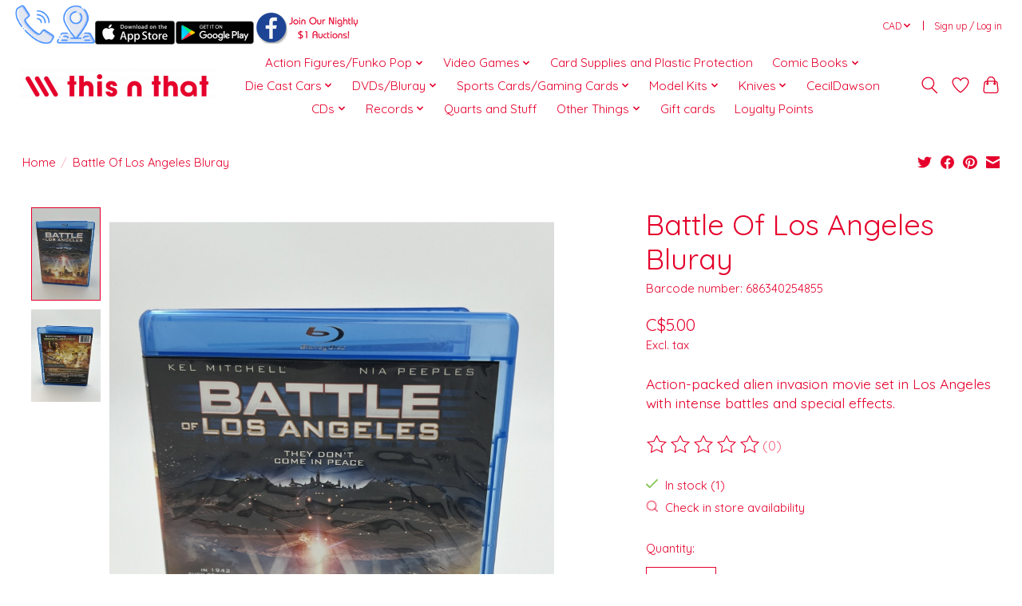

--- FILE ---
content_type: text/html;charset=utf-8
request_url: https://www.thisthat.store/battle-of-los-angeles-bluray.html
body_size: 17447
content:
<!DOCTYPE html>
<html lang="us">
  <head>
    <meta charset="utf-8"/>
<!-- [START] 'blocks/head.rain' -->
<!--

  (c) 2008-2026 Lightspeed Netherlands B.V.
  http://www.lightspeedhq.com
  Generated: 18-01-2026 @ 12:22:29

-->
<link rel="canonical" href="https://www.thisthat.store/battle-of-los-angeles-bluray.html"/>
<link rel="alternate" href="https://www.thisthat.store/index.rss" type="application/rss+xml" title="New products"/>
<meta name="robots" content="noodp,noydir"/>
<link href="https://g.page/r/CY6a77zWk9vsEAE" rel="publisher"/>
<meta name="google-site-verification" content="hUO0RNuavK_LVrREcxGafHXT2gIQhzpx_bsYjANDvrQ"/>
<meta property="og:url" content="https://www.thisthat.store/battle-of-los-angeles-bluray.html?source=facebook"/>
<meta property="og:site_name" content="This N That"/>
<meta property="og:title" content="  Battle Of Los Angeles Bluray"/>
<meta property="og:description" content=" Action-packed alien invasion movie set in Los Angeles with intense battles and special effects. "/>
<meta property="og:image" content="https://cdn.shoplightspeed.com/shops/653435/files/61984986/bluray-battle-of-los-angeles-bluray.jpg"/>
<script type="709c84c679d505d9fe7fe1a1-text/javascript">
<meta name="facebook-domain-verification" content="huv02r7cxgjiq09zptpipprxjwcqwu" />
</script>
<script type="709c84c679d505d9fe7fe1a1-text/javascript">
<script src="https://apis.google.com/js/platform.js?onload=renderBadge" async defer></script>
<script type="709c84c679d505d9fe7fe1a1-text/javascript">
    window.renderBadge = function() {
        var ratingBadgeContainer = document.createElement("div");
        document.body.appendChild(ratingBadgeContainer);
        window.gapi.load('ratingbadge', function() {
            window.gapi.ratingbadge.render(ratingBadgeContainer, {"merchant_id": 681725148});
        });
    }
</script>
</script>
<script type="709c84c679d505d9fe7fe1a1-text/javascript">
<script src="https://apis.google.com/js/platform.js?onload=renderOptIn" async defer></script>
<script type="709c84c679d505d9fe7fe1a1-text/javascript">
    window.renderOptIn = function() {
        window.gapi.load('surveyoptin', function() {
            window.gapi.surveyoptin.render(
                {
                    // REQUIRED FIELDS
                    "merchant_id": 681725148,
                    "order_id": "{{ order.information.number }}",
                    "email": "{{ order.customer.email }}",
                    "delivery_country": "{{ order.shipping.country_code }}",
                    "estimated_delivery_date": "{{ order.date_raw | date_modify("+1 day") | date('Y-m-d') }}",

                    // OPTIONAL FIELDS
                    "products": [{% for product in order.products %}{"gtin":"{{ product.ean }}"}{% if not loop.last %}, {% endif %}{% endfor %}]
                });
        });
    }
</script>
</script>
<!--[if lt IE 9]>
<script src="https://cdn.shoplightspeed.com/assets/html5shiv.js?2025-02-20"></script>
<![endif]-->
<!-- [END] 'blocks/head.rain' -->
    
    
    <title>  Battle Of Los Angeles Bluray - This N That</title>
    <meta name="description" content=" Action-packed alien invasion movie set in Los Angeles with intense battles and special effects. " />
    <meta name="keywords" content=" action, sci-fi, thriller, aliens, invasion, battle, Los Angeles, Blu-ray, explosive, epic " />
    <meta http-equiv="X-UA-Compatible" content="IE=edge">
    <meta name="viewport" content="width=device-width, initial-scale=1">
    <meta name="apple-mobile-web-app-capable" content="yes">
    <meta name="apple-mobile-web-app-status-bar-style" content="black">
    
    <script type="709c84c679d505d9fe7fe1a1-text/javascript">document.getElementsByTagName("html")[0].className += " js";</script>

    <link rel="shortcut icon" href="https://cdn.shoplightspeed.com/shops/653435/themes/13296/v/572843/assets/favicon.png?20220719020613" type="image/x-icon" />
    <link href='//fonts.googleapis.com/css?family=Quicksand:400,300,600&display=swap' rel='stylesheet' type='text/css'>
    <link href='//fonts.googleapis.com/css?family=Quicksand:400,300,600&display=swap' rel='stylesheet' type='text/css'>
    <link rel="stylesheet" href="https://cdn.shoplightspeed.com/assets/gui-2-0.css?2025-02-20" />
    <link rel="stylesheet" href="https://cdn.shoplightspeed.com/assets/gui-responsive-2-0.css?2025-02-20" />
    <link id="lightspeedframe" rel="stylesheet" href="https://cdn.shoplightspeed.com/shops/653435/themes/13296/assets/style.css?2025061821551620210104183204" />
    <!-- browsers not supporting CSS variables -->
    <script type="709c84c679d505d9fe7fe1a1-text/javascript">
      if(!('CSS' in window) || !CSS.supports('color', 'var(--color-var)')) {var cfStyle = document.getElementById('lightspeedframe');if(cfStyle) {var href = cfStyle.getAttribute('href');href = href.replace('style.css', 'style-fallback.css');cfStyle.setAttribute('href', href);}}
    </script>
    <link rel="stylesheet" href="https://cdn.shoplightspeed.com/shops/653435/themes/13296/assets/settings.css?2025061821551620210104183204" />
    <link rel="stylesheet" href="https://cdn.shoplightspeed.com/shops/653435/themes/13296/assets/custom.css?2025061821551620210104183204" />

    <script src="https://cdn.shoplightspeed.com/assets/jquery-3-7-1.js?2025-02-20" type="709c84c679d505d9fe7fe1a1-text/javascript"></script>
    <script src="https://cdn.shoplightspeed.com/assets/jquery-ui-1-14-1.js?2025-02-20" type="709c84c679d505d9fe7fe1a1-text/javascript"></script>

  <script data-cfasync="false" nonce="adefde3c-6236-4017-9813-0f781c8f02ef">try{(function(w,d){!function(j,k,l,m){if(j.zaraz)console.error("zaraz is loaded twice");else{j[l]=j[l]||{};j[l].executed=[];j.zaraz={deferred:[],listeners:[]};j.zaraz._v="5874";j.zaraz._n="adefde3c-6236-4017-9813-0f781c8f02ef";j.zaraz.q=[];j.zaraz._f=function(n){return async function(){var o=Array.prototype.slice.call(arguments);j.zaraz.q.push({m:n,a:o})}};for(const p of["track","set","debug"])j.zaraz[p]=j.zaraz._f(p);j.zaraz.init=()=>{var q=k.getElementsByTagName(m)[0],r=k.createElement(m),s=k.getElementsByTagName("title")[0];s&&(j[l].t=k.getElementsByTagName("title")[0].text);j[l].x=Math.random();j[l].w=j.screen.width;j[l].h=j.screen.height;j[l].j=j.innerHeight;j[l].e=j.innerWidth;j[l].l=j.location.href;j[l].r=k.referrer;j[l].k=j.screen.colorDepth;j[l].n=k.characterSet;j[l].o=(new Date).getTimezoneOffset();if(j.dataLayer)for(const t of Object.entries(Object.entries(dataLayer).reduce((u,v)=>({...u[1],...v[1]}),{})))zaraz.set(t[0],t[1],{scope:"page"});j[l].q=[];for(;j.zaraz.q.length;){const w=j.zaraz.q.shift();j[l].q.push(w)}r.defer=!0;for(const x of[localStorage,sessionStorage])Object.keys(x||{}).filter(z=>z.startsWith("_zaraz_")).forEach(y=>{try{j[l]["z_"+y.slice(7)]=JSON.parse(x.getItem(y))}catch{j[l]["z_"+y.slice(7)]=x.getItem(y)}});r.referrerPolicy="origin";r.src="/cdn-cgi/zaraz/s.js?z="+btoa(encodeURIComponent(JSON.stringify(j[l])));q.parentNode.insertBefore(r,q)};["complete","interactive"].includes(k.readyState)?zaraz.init():j.addEventListener("DOMContentLoaded",zaraz.init)}}(w,d,"zarazData","script");window.zaraz._p=async d$=>new Promise(ea=>{if(d$){d$.e&&d$.e.forEach(eb=>{try{const ec=d.querySelector("script[nonce]"),ed=ec?.nonce||ec?.getAttribute("nonce"),ee=d.createElement("script");ed&&(ee.nonce=ed);ee.innerHTML=eb;ee.onload=()=>{d.head.removeChild(ee)};d.head.appendChild(ee)}catch(ef){console.error(`Error executing script: ${eb}\n`,ef)}});Promise.allSettled((d$.f||[]).map(eg=>fetch(eg[0],eg[1])))}ea()});zaraz._p({"e":["(function(w,d){})(window,document)"]});})(window,document)}catch(e){throw fetch("/cdn-cgi/zaraz/t"),e;};</script></head>
  <body>
    
          <header class="main-header main-header--mobile js-main-header position-relative">
  <div class="main-header__top-section">
    <div class="main-header__nav-grid justify-between@md container max-width-lg text-xs padding-y-xxs">
      <div><div id="custom_msg_bar"></div> </div>
      <ul class="main-header__list flex-grow flex-basis-0 justify-end@md display@md">        
                
                <li class="main-header__item">
          <a href="#0" class="main-header__link">
            <span class="text-uppercase">cad</span>
            <svg class="main-header__dropdown-icon icon" viewBox="0 0 16 16"><polygon fill="currentColor" points="8,11.4 2.6,6 4,4.6 8,8.6 12,4.6 13.4,6 "></polygon></svg>
          </a>
          <ul class="main-header__dropdown">
                        <li><a href="https://www.thisthat.store/session/currency/eur/" class="main-header__dropdown-link" aria-label="Switch to eur currency" title="eur">EUR</a></li>
                        <li><a href="https://www.thisthat.store/session/currency/gbp/" class="main-header__dropdown-link" aria-label="Switch to gbp currency" title="gbp">GBP</a></li>
                        <li><a href="https://www.thisthat.store/session/currency/usd/" class="main-header__dropdown-link" aria-label="Switch to usd currency" title="usd">USD</a></li>
                        <li><a href="https://www.thisthat.store/session/currency/cad/" class="main-header__dropdown-link" aria-current="true" aria-label="Switch to cad currency" title="cad">CAD</a></li>
                      </ul>
        </li>
                        <li class="main-header__item separator"></li>
                <li class="main-header__item"><a href="https://www.thisthat.store/account/" class="main-header__link" title="My account">Sign up / Log in</a></li>
      </ul>
    </div>
  </div>
  <div class="main-header__mobile-content container max-width-lg">
          <a href="https://www.thisthat.store/" class="main-header__logo" title="This N That - Your Online Super Shop of all things awesome!">
        <img src="https://cdn.shoplightspeed.com/shops/653435/themes/13296/v/571585/assets/logo.png?20220719020426" alt="This N That - Your Online Super Shop of all things awesome!">
              </a>
        
    <div class="flex items-center">
            <a href="https://www.thisthat.store/account/wishlist/" class="main-header__mobile-btn js-tab-focus">
        <svg class="icon" viewBox="0 0 24 25" fill="none"><title>Go to wishlist</title><path d="M11.3785 4.50387L12 5.42378L12.6215 4.50387C13.6598 2.96698 15.4376 1.94995 17.4545 1.94995C20.65 1.94995 23.232 4.49701 23.25 7.6084C23.2496 8.53335 22.927 9.71432 22.3056 11.056C21.689 12.3875 20.8022 13.8258 19.7333 15.249C17.6019 18.0872 14.7978 20.798 12.0932 22.4477L12 22.488L11.9068 22.4477C9.20215 20.798 6.3981 18.0872 4.26667 15.249C3.1978 13.8258 2.31101 12.3875 1.69437 11.056C1.07303 9.71436 0.750466 8.53342 0.75 7.60848C0.767924 4.49706 3.34993 1.94995 6.54545 1.94995C8.56242 1.94995 10.3402 2.96698 11.3785 4.50387Z" stroke="currentColor" stroke-width="1.5" fill="none"/></svg>
        <span class="sr-only">Wish List</span>
      </a>
            <button class="reset main-header__mobile-btn js-tab-focus" aria-controls="cartDrawer">
        <svg class="icon" viewBox="0 0 24 25" fill="none"><title>Toggle cart</title><path d="M2.90171 9.65153C3.0797 8.00106 4.47293 6.75 6.13297 6.75H17.867C19.527 6.75 20.9203 8.00105 21.0982 9.65153L22.1767 19.6515C22.3839 21.5732 20.8783 23.25 18.9454 23.25H5.05454C3.1217 23.25 1.61603 21.5732 1.82328 19.6515L2.90171 9.65153Z" stroke="currentColor" stroke-width="1.5" fill="none"/>
        <path d="M7.19995 9.6001V5.7001C7.19995 2.88345 9.4833 0.600098 12.3 0.600098C15.1166 0.600098 17.4 2.88345 17.4 5.7001V9.6001" stroke="currentColor" stroke-width="1.5" fill="none"/>
        <circle cx="7.19996" cy="10.2001" r="1.8" fill="currentColor"/>
        <ellipse cx="17.4" cy="10.2001" rx="1.8" ry="1.8" fill="currentColor"/></svg>
        <span class="sr-only">Cart</span>
              </button>

      <button class="reset anim-menu-btn js-anim-menu-btn main-header__nav-control js-tab-focus" aria-label="Toggle menu">
        <i class="anim-menu-btn__icon anim-menu-btn__icon--close" aria-hidden="true"></i>
      </button>
    </div>
  </div>

  <div class="main-header__nav" role="navigation">
    <div class="main-header__nav-grid justify-between@md container max-width-lg">
      <div class="main-header__nav-logo-wrapper flex-shrink-0">
        
                  <a href="https://www.thisthat.store/" class="main-header__logo" title="This N That - Your Online Super Shop of all things awesome!">
            <img src="https://cdn.shoplightspeed.com/shops/653435/themes/13296/v/571585/assets/logo.png?20220719020426" alt="This N That - Your Online Super Shop of all things awesome!">
                      </a>
              </div>
      
      <form action="https://www.thisthat.store/search/" method="get" role="search" class="padding-y-md hide@md">
        <label class="sr-only" for="searchInputMobile">Search</label>
        <input class="header-v3__nav-form-control form-control width-100%" value="" autocomplete="off" type="search" name="q" id="searchInputMobile" placeholder="Search...">
      </form>

      <ul class="main-header__list flex-grow flex-basis-0 flex-wrap justify-center@md">
        
        
                <li class="main-header__item js-main-nav__item">
          <a class="main-header__link js-main-nav__control" href="https://www.thisthat.store/action-figures-funko-pop/">
            <span>Action Figures/Funko Pop</span>            <svg class="main-header__dropdown-icon icon" viewBox="0 0 16 16"><polygon fill="currentColor" points="8,11.4 2.6,6 4,4.6 8,8.6 12,4.6 13.4,6 "></polygon></svg>                        <i class="main-header__arrow-icon" aria-hidden="true">
              <svg class="icon" viewBox="0 0 16 16">
                <g class="icon__group" fill="none" stroke="currentColor" stroke-linecap="square" stroke-miterlimit="10" stroke-width="2">
                  <path d="M2 2l12 12" />
                  <path d="M14 2L2 14" />
                </g>
              </svg>
            </i>
                        
          </a>
                    <ul class="main-header__dropdown">
            <li class="main-header__dropdown-item"><a href="https://www.thisthat.store/action-figures-funko-pop/" class="main-header__dropdown-link hide@md">All Action Figures/Funko Pop</a></li>
                        <li class="main-header__dropdown-item">
              <a class="main-header__dropdown-link" href="https://www.thisthat.store/action-figures-funko-pop/action-figures/">
                Action Figures
                                              </a>

                          </li>
                        <li class="main-header__dropdown-item">
              <a class="main-header__dropdown-link" href="https://www.thisthat.store/action-figures-funko-pop/funko/">
                Funko
                                              </a>

                          </li>
                      </ul>
                  </li>
                <li class="main-header__item js-main-nav__item">
          <a class="main-header__link js-main-nav__control" href="https://www.thisthat.store/video-games/">
            <span>Video Games</span>            <svg class="main-header__dropdown-icon icon" viewBox="0 0 16 16"><polygon fill="currentColor" points="8,11.4 2.6,6 4,4.6 8,8.6 12,4.6 13.4,6 "></polygon></svg>                        <i class="main-header__arrow-icon" aria-hidden="true">
              <svg class="icon" viewBox="0 0 16 16">
                <g class="icon__group" fill="none" stroke="currentColor" stroke-linecap="square" stroke-miterlimit="10" stroke-width="2">
                  <path d="M2 2l12 12" />
                  <path d="M14 2L2 14" />
                </g>
              </svg>
            </i>
                        
          </a>
                    <ul class="main-header__dropdown">
            <li class="main-header__dropdown-item"><a href="https://www.thisthat.store/video-games/" class="main-header__dropdown-link hide@md">All Video Games</a></li>
                        <li class="main-header__dropdown-item js-main-nav__item position-relative">
              <a class="main-header__dropdown-link js-main-nav__control flex justify-between " href="https://www.thisthat.store/video-games/console/">
                Console
                <svg class="dropdown__desktop-icon icon" aria-hidden="true" viewBox="0 0 12 12"><polyline stroke-width="1" stroke="currentColor" fill="none" stroke-linecap="round" stroke-linejoin="round" points="3.5 0.5 9.5 6 3.5 11.5"></polyline></svg>                                <i class="main-header__arrow-icon" aria-hidden="true">
                  <svg class="icon" viewBox="0 0 16 16">
                    <g class="icon__group" fill="none" stroke="currentColor" stroke-linecap="square" stroke-miterlimit="10" stroke-width="2">
                      <path d="M2 2l12 12" />
                      <path d="M14 2L2 14" />
                    </g>
                  </svg>
                </i>
                              </a>

                            <ul class="main-header__dropdown">
                <li><a href="https://www.thisthat.store/video-games/console/" class="main-header__dropdown-link hide@md">All Console</a></li>
                                <li><a class="main-header__dropdown-link" href="https://www.thisthat.store/video-games/console/nintendo/">Nintendo</a></li>
                                <li><a class="main-header__dropdown-link" href="https://www.thisthat.store/video-games/console/atari/">Atari</a></li>
                                <li><a class="main-header__dropdown-link" href="https://www.thisthat.store/video-games/console/intellivision/">Intellivision</a></li>
                                <li><a class="main-header__dropdown-link" href="https://www.thisthat.store/video-games/console/sega/">Sega</a></li>
                                <li><a class="main-header__dropdown-link" href="https://www.thisthat.store/video-games/console/sony/">Sony</a></li>
                                <li><a class="main-header__dropdown-link" href="https://www.thisthat.store/video-games/console/xbox/">Xbox</a></li>
                              </ul>
                          </li>
                        <li class="main-header__dropdown-item js-main-nav__item position-relative">
              <a class="main-header__dropdown-link js-main-nav__control flex justify-between " href="https://www.thisthat.store/video-games/handheld/">
                Handheld
                <svg class="dropdown__desktop-icon icon" aria-hidden="true" viewBox="0 0 12 12"><polyline stroke-width="1" stroke="currentColor" fill="none" stroke-linecap="round" stroke-linejoin="round" points="3.5 0.5 9.5 6 3.5 11.5"></polyline></svg>                                <i class="main-header__arrow-icon" aria-hidden="true">
                  <svg class="icon" viewBox="0 0 16 16">
                    <g class="icon__group" fill="none" stroke="currentColor" stroke-linecap="square" stroke-miterlimit="10" stroke-width="2">
                      <path d="M2 2l12 12" />
                      <path d="M14 2L2 14" />
                    </g>
                  </svg>
                </i>
                              </a>

                            <ul class="main-header__dropdown">
                <li><a href="https://www.thisthat.store/video-games/handheld/" class="main-header__dropdown-link hide@md">All Handheld</a></li>
                                <li><a class="main-header__dropdown-link" href="https://www.thisthat.store/video-games/handheld/nintendo/">Nintendo</a></li>
                                <li><a class="main-header__dropdown-link" href="https://www.thisthat.store/video-games/handheld/sega/">Sega</a></li>
                                <li><a class="main-header__dropdown-link" href="https://www.thisthat.store/video-games/handheld/sony/">Sony</a></li>
                              </ul>
                          </li>
                      </ul>
                  </li>
                <li class="main-header__item">
          <a class="main-header__link" href="https://www.thisthat.store/card-supplies-and-plastic-protection/">
            Card Supplies and Plastic Protection                                    
          </a>
                  </li>
                <li class="main-header__item js-main-nav__item">
          <a class="main-header__link js-main-nav__control" href="https://www.thisthat.store/comic-books/">
            <span>Comic Books</span>            <svg class="main-header__dropdown-icon icon" viewBox="0 0 16 16"><polygon fill="currentColor" points="8,11.4 2.6,6 4,4.6 8,8.6 12,4.6 13.4,6 "></polygon></svg>                        <i class="main-header__arrow-icon" aria-hidden="true">
              <svg class="icon" viewBox="0 0 16 16">
                <g class="icon__group" fill="none" stroke="currentColor" stroke-linecap="square" stroke-miterlimit="10" stroke-width="2">
                  <path d="M2 2l12 12" />
                  <path d="M14 2L2 14" />
                </g>
              </svg>
            </i>
                        
          </a>
                    <ul class="main-header__dropdown">
            <li class="main-header__dropdown-item"><a href="https://www.thisthat.store/comic-books/" class="main-header__dropdown-link hide@md">All Comic Books</a></li>
                        <li class="main-header__dropdown-item">
              <a class="main-header__dropdown-link" href="https://www.thisthat.store/comic-books/dc/">
                DC
                                              </a>

                          </li>
                        <li class="main-header__dropdown-item">
              <a class="main-header__dropdown-link" href="https://www.thisthat.store/comic-books/marvel/">
                Marvel
                                              </a>

                          </li>
                      </ul>
                  </li>
                <li class="main-header__item js-main-nav__item">
          <a class="main-header__link js-main-nav__control" href="https://www.thisthat.store/die-cast-cars/">
            <span>Die Cast Cars</span>            <svg class="main-header__dropdown-icon icon" viewBox="0 0 16 16"><polygon fill="currentColor" points="8,11.4 2.6,6 4,4.6 8,8.6 12,4.6 13.4,6 "></polygon></svg>                        <i class="main-header__arrow-icon" aria-hidden="true">
              <svg class="icon" viewBox="0 0 16 16">
                <g class="icon__group" fill="none" stroke="currentColor" stroke-linecap="square" stroke-miterlimit="10" stroke-width="2">
                  <path d="M2 2l12 12" />
                  <path d="M14 2L2 14" />
                </g>
              </svg>
            </i>
                        
          </a>
                    <ul class="main-header__dropdown">
            <li class="main-header__dropdown-item"><a href="https://www.thisthat.store/die-cast-cars/" class="main-header__dropdown-link hide@md">All Die Cast Cars</a></li>
                        <li class="main-header__dropdown-item">
              <a class="main-header__dropdown-link" href="https://www.thisthat.store/die-cast-cars/hot-wheels/">
                Hot Wheels
                                              </a>

                          </li>
                        <li class="main-header__dropdown-item">
              <a class="main-header__dropdown-link" href="https://www.thisthat.store/die-cast-cars/other/">
                Other
                                              </a>

                          </li>
                      </ul>
                  </li>
                <li class="main-header__item js-main-nav__item">
          <a class="main-header__link js-main-nav__control" href="https://www.thisthat.store/dvds-bluray/">
            <span>DVDs/Bluray</span>            <svg class="main-header__dropdown-icon icon" viewBox="0 0 16 16"><polygon fill="currentColor" points="8,11.4 2.6,6 4,4.6 8,8.6 12,4.6 13.4,6 "></polygon></svg>                        <i class="main-header__arrow-icon" aria-hidden="true">
              <svg class="icon" viewBox="0 0 16 16">
                <g class="icon__group" fill="none" stroke="currentColor" stroke-linecap="square" stroke-miterlimit="10" stroke-width="2">
                  <path d="M2 2l12 12" />
                  <path d="M14 2L2 14" />
                </g>
              </svg>
            </i>
                        
          </a>
                    <ul class="main-header__dropdown">
            <li class="main-header__dropdown-item"><a href="https://www.thisthat.store/dvds-bluray/" class="main-header__dropdown-link hide@md">All DVDs/Bluray</a></li>
                        <li class="main-header__dropdown-item">
              <a class="main-header__dropdown-link" href="https://www.thisthat.store/dvds-bluray/bluray-boxed-sets/">
                Bluray Boxed Sets
                                              </a>

                          </li>
                        <li class="main-header__dropdown-item">
              <a class="main-header__dropdown-link" href="https://www.thisthat.store/dvds-bluray/bluray-movies/">
                Bluray Movies
                                              </a>

                          </li>
                        <li class="main-header__dropdown-item">
              <a class="main-header__dropdown-link" href="https://www.thisthat.store/dvds-bluray/dvd-bluray-kids-movies/">
                DVD/Bluray Kids Movies
                                              </a>

                          </li>
                      </ul>
                  </li>
                <li class="main-header__item js-main-nav__item">
          <a class="main-header__link js-main-nav__control" href="https://www.thisthat.store/sports-cards-gaming-cards/">
            <span>Sports Cards/Gaming Cards</span>            <svg class="main-header__dropdown-icon icon" viewBox="0 0 16 16"><polygon fill="currentColor" points="8,11.4 2.6,6 4,4.6 8,8.6 12,4.6 13.4,6 "></polygon></svg>                        <i class="main-header__arrow-icon" aria-hidden="true">
              <svg class="icon" viewBox="0 0 16 16">
                <g class="icon__group" fill="none" stroke="currentColor" stroke-linecap="square" stroke-miterlimit="10" stroke-width="2">
                  <path d="M2 2l12 12" />
                  <path d="M14 2L2 14" />
                </g>
              </svg>
            </i>
                        
          </a>
                    <ul class="main-header__dropdown">
            <li class="main-header__dropdown-item"><a href="https://www.thisthat.store/sports-cards-gaming-cards/" class="main-header__dropdown-link hide@md">All Sports Cards/Gaming Cards</a></li>
                        <li class="main-header__dropdown-item">
              <a class="main-header__dropdown-link" href="https://www.thisthat.store/sports-cards-gaming-cards/wax-packs/">
                Wax Packs
                                              </a>

                          </li>
                      </ul>
                  </li>
                <li class="main-header__item js-main-nav__item">
          <a class="main-header__link js-main-nav__control" href="https://www.thisthat.store/model-kits/">
            <span>Model Kits</span>            <svg class="main-header__dropdown-icon icon" viewBox="0 0 16 16"><polygon fill="currentColor" points="8,11.4 2.6,6 4,4.6 8,8.6 12,4.6 13.4,6 "></polygon></svg>                        <i class="main-header__arrow-icon" aria-hidden="true">
              <svg class="icon" viewBox="0 0 16 16">
                <g class="icon__group" fill="none" stroke="currentColor" stroke-linecap="square" stroke-miterlimit="10" stroke-width="2">
                  <path d="M2 2l12 12" />
                  <path d="M14 2L2 14" />
                </g>
              </svg>
            </i>
                        
          </a>
                    <ul class="main-header__dropdown">
            <li class="main-header__dropdown-item"><a href="https://www.thisthat.store/model-kits/" class="main-header__dropdown-link hide@md">All Model Kits</a></li>
                        <li class="main-header__dropdown-item">
              <a class="main-header__dropdown-link" href="https://www.thisthat.store/model-kits/cars/">
                Cars
                                              </a>

                          </li>
                        <li class="main-header__dropdown-item">
              <a class="main-header__dropdown-link" href="https://www.thisthat.store/model-kits/everything-else/">
                Everything Else
                                              </a>

                          </li>
                        <li class="main-header__dropdown-item">
              <a class="main-header__dropdown-link" href="https://www.thisthat.store/model-kits/planes/">
                Planes
                                              </a>

                          </li>
                        <li class="main-header__dropdown-item">
              <a class="main-header__dropdown-link" href="https://www.thisthat.store/model-kits/space/">
                Space
                                              </a>

                          </li>
                        <li class="main-header__dropdown-item">
              <a class="main-header__dropdown-link" href="https://www.thisthat.store/model-kits/trucks/">
                Trucks
                                              </a>

                          </li>
                      </ul>
                  </li>
                <li class="main-header__item js-main-nav__item">
          <a class="main-header__link js-main-nav__control" href="https://www.thisthat.store/knives/">
            <span>Knives</span>            <svg class="main-header__dropdown-icon icon" viewBox="0 0 16 16"><polygon fill="currentColor" points="8,11.4 2.6,6 4,4.6 8,8.6 12,4.6 13.4,6 "></polygon></svg>                        <i class="main-header__arrow-icon" aria-hidden="true">
              <svg class="icon" viewBox="0 0 16 16">
                <g class="icon__group" fill="none" stroke="currentColor" stroke-linecap="square" stroke-miterlimit="10" stroke-width="2">
                  <path d="M2 2l12 12" />
                  <path d="M14 2L2 14" />
                </g>
              </svg>
            </i>
                        
          </a>
                    <ul class="main-header__dropdown">
            <li class="main-header__dropdown-item"><a href="https://www.thisthat.store/knives/" class="main-header__dropdown-link hide@md">All Knives</a></li>
                        <li class="main-header__dropdown-item">
              <a class="main-header__dropdown-link" href="https://www.thisthat.store/knives/spring-assisted/">
                Spring Assisted
                                              </a>

                          </li>
                      </ul>
                  </li>
                <li class="main-header__item">
          <a class="main-header__link" href="https://www.thisthat.store/cecildawson/">
            CecilDawson                                    
          </a>
                  </li>
                <li class="main-header__item js-main-nav__item">
          <a class="main-header__link js-main-nav__control" href="https://www.thisthat.store/cds/">
            <span>CDs</span>            <svg class="main-header__dropdown-icon icon" viewBox="0 0 16 16"><polygon fill="currentColor" points="8,11.4 2.6,6 4,4.6 8,8.6 12,4.6 13.4,6 "></polygon></svg>                        <i class="main-header__arrow-icon" aria-hidden="true">
              <svg class="icon" viewBox="0 0 16 16">
                <g class="icon__group" fill="none" stroke="currentColor" stroke-linecap="square" stroke-miterlimit="10" stroke-width="2">
                  <path d="M2 2l12 12" />
                  <path d="M14 2L2 14" />
                </g>
              </svg>
            </i>
                        
          </a>
                    <ul class="main-header__dropdown">
            <li class="main-header__dropdown-item"><a href="https://www.thisthat.store/cds/" class="main-header__dropdown-link hide@md">All CDs</a></li>
                        <li class="main-header__dropdown-item">
              <a class="main-header__dropdown-link" href="https://www.thisthat.store/cds/a/">
                A
                                              </a>

                          </li>
                        <li class="main-header__dropdown-item">
              <a class="main-header__dropdown-link" href="https://www.thisthat.store/cds/b/">
                B
                                              </a>

                          </li>
                        <li class="main-header__dropdown-item">
              <a class="main-header__dropdown-link" href="https://www.thisthat.store/cds/c/">
                C
                                              </a>

                          </li>
                        <li class="main-header__dropdown-item">
              <a class="main-header__dropdown-link" href="https://www.thisthat.store/cds/d/">
                D
                                              </a>

                          </li>
                        <li class="main-header__dropdown-item">
              <a class="main-header__dropdown-link" href="https://www.thisthat.store/cds/e/">
                E
                                              </a>

                          </li>
                        <li class="main-header__dropdown-item">
              <a class="main-header__dropdown-link" href="https://www.thisthat.store/cds/f/">
                F
                                              </a>

                          </li>
                        <li class="main-header__dropdown-item">
              <a class="main-header__dropdown-link" href="https://www.thisthat.store/cds/g/">
                G
                                              </a>

                          </li>
                        <li class="main-header__dropdown-item">
              <a class="main-header__dropdown-link" href="https://www.thisthat.store/cds/h/">
                H
                                              </a>

                          </li>
                        <li class="main-header__dropdown-item">
              <a class="main-header__dropdown-link" href="https://www.thisthat.store/cds/i/">
                I
                                              </a>

                          </li>
                        <li class="main-header__dropdown-item">
              <a class="main-header__dropdown-link" href="https://www.thisthat.store/cds/j/">
                J
                                              </a>

                          </li>
                        <li class="main-header__dropdown-item">
              <a class="main-header__dropdown-link" href="https://www.thisthat.store/cds/k/">
                K
                                              </a>

                          </li>
                        <li class="main-header__dropdown-item">
              <a class="main-header__dropdown-link" href="https://www.thisthat.store/cds/l/">
                L
                                              </a>

                          </li>
                        <li class="main-header__dropdown-item">
              <a class="main-header__dropdown-link" href="https://www.thisthat.store/cds/m/">
                M
                                              </a>

                          </li>
                        <li class="main-header__dropdown-item">
              <a class="main-header__dropdown-link" href="https://www.thisthat.store/cds/n/">
                N
                                              </a>

                          </li>
                        <li class="main-header__dropdown-item">
              <a class="main-header__dropdown-link" href="https://www.thisthat.store/cds/o/">
                O
                                              </a>

                          </li>
                        <li class="main-header__dropdown-item">
              <a class="main-header__dropdown-link" href="https://www.thisthat.store/cds/p/">
                P
                                              </a>

                          </li>
                        <li class="main-header__dropdown-item">
              <a class="main-header__dropdown-link" href="https://www.thisthat.store/cds/q/">
                Q
                                              </a>

                          </li>
                        <li class="main-header__dropdown-item">
              <a class="main-header__dropdown-link" href="https://www.thisthat.store/cds/r/">
                R
                                              </a>

                          </li>
                        <li class="main-header__dropdown-item">
              <a class="main-header__dropdown-link" href="https://www.thisthat.store/cds/s/">
                S
                                              </a>

                          </li>
                        <li class="main-header__dropdown-item">
              <a class="main-header__dropdown-link" href="https://www.thisthat.store/cds/t/">
                T
                                              </a>

                          </li>
                        <li class="main-header__dropdown-item">
              <a class="main-header__dropdown-link" href="https://www.thisthat.store/cds/u/">
                U
                                              </a>

                          </li>
                        <li class="main-header__dropdown-item">
              <a class="main-header__dropdown-link" href="https://www.thisthat.store/cds/v/">
                V
                                              </a>

                          </li>
                        <li class="main-header__dropdown-item">
              <a class="main-header__dropdown-link" href="https://www.thisthat.store/cds/w/">
                W
                                              </a>

                          </li>
                        <li class="main-header__dropdown-item">
              <a class="main-header__dropdown-link" href="https://www.thisthat.store/cds/x/">
                X
                                              </a>

                          </li>
                        <li class="main-header__dropdown-item">
              <a class="main-header__dropdown-link" href="https://www.thisthat.store/cds/y/">
                Y
                                              </a>

                          </li>
                        <li class="main-header__dropdown-item">
              <a class="main-header__dropdown-link" href="https://www.thisthat.store/cds/z/">
                Z
                                              </a>

                          </li>
                        <li class="main-header__dropdown-item">
              <a class="main-header__dropdown-link" href="https://www.thisthat.store/cds/soundtracks-various-artist-other/">
                Soundtracks/Various Artist/Other
                                              </a>

                          </li>
                      </ul>
                  </li>
                <li class="main-header__item js-main-nav__item">
          <a class="main-header__link js-main-nav__control" href="https://www.thisthat.store/records/">
            <span>Records</span>            <svg class="main-header__dropdown-icon icon" viewBox="0 0 16 16"><polygon fill="currentColor" points="8,11.4 2.6,6 4,4.6 8,8.6 12,4.6 13.4,6 "></polygon></svg>                        <i class="main-header__arrow-icon" aria-hidden="true">
              <svg class="icon" viewBox="0 0 16 16">
                <g class="icon__group" fill="none" stroke="currentColor" stroke-linecap="square" stroke-miterlimit="10" stroke-width="2">
                  <path d="M2 2l12 12" />
                  <path d="M14 2L2 14" />
                </g>
              </svg>
            </i>
                        
          </a>
                    <ul class="main-header__dropdown">
            <li class="main-header__dropdown-item"><a href="https://www.thisthat.store/records/" class="main-header__dropdown-link hide@md">All Records</a></li>
                        <li class="main-header__dropdown-item">
              <a class="main-header__dropdown-link" href="https://www.thisthat.store/records/a/">
                A
                                              </a>

                          </li>
                        <li class="main-header__dropdown-item">
              <a class="main-header__dropdown-link" href="https://www.thisthat.store/records/b/">
                B
                                              </a>

                          </li>
                        <li class="main-header__dropdown-item">
              <a class="main-header__dropdown-link" href="https://www.thisthat.store/records/c/">
                C
                                              </a>

                          </li>
                        <li class="main-header__dropdown-item">
              <a class="main-header__dropdown-link" href="https://www.thisthat.store/records/d/">
                D
                                              </a>

                          </li>
                        <li class="main-header__dropdown-item">
              <a class="main-header__dropdown-link" href="https://www.thisthat.store/records/e/">
                E
                                              </a>

                          </li>
                        <li class="main-header__dropdown-item">
              <a class="main-header__dropdown-link" href="https://www.thisthat.store/records/f/">
                F
                                              </a>

                          </li>
                        <li class="main-header__dropdown-item">
              <a class="main-header__dropdown-link" href="https://www.thisthat.store/records/g/">
                G
                                              </a>

                          </li>
                        <li class="main-header__dropdown-item">
              <a class="main-header__dropdown-link" href="https://www.thisthat.store/records/h/">
                H
                                              </a>

                          </li>
                        <li class="main-header__dropdown-item">
              <a class="main-header__dropdown-link" href="https://www.thisthat.store/records/i/">
                I
                                              </a>

                          </li>
                        <li class="main-header__dropdown-item">
              <a class="main-header__dropdown-link" href="https://www.thisthat.store/records/j/">
                J
                                              </a>

                          </li>
                        <li class="main-header__dropdown-item">
              <a class="main-header__dropdown-link" href="https://www.thisthat.store/records/k/">
                K
                                              </a>

                          </li>
                        <li class="main-header__dropdown-item">
              <a class="main-header__dropdown-link" href="https://www.thisthat.store/records/l/">
                L
                                              </a>

                          </li>
                        <li class="main-header__dropdown-item">
              <a class="main-header__dropdown-link" href="https://www.thisthat.store/records/m/">
                M
                                              </a>

                          </li>
                        <li class="main-header__dropdown-item">
              <a class="main-header__dropdown-link" href="https://www.thisthat.store/records/n/">
                N
                                              </a>

                          </li>
                        <li class="main-header__dropdown-item">
              <a class="main-header__dropdown-link" href="https://www.thisthat.store/records/o/">
                O
                                              </a>

                          </li>
                        <li class="main-header__dropdown-item">
              <a class="main-header__dropdown-link" href="https://www.thisthat.store/records/p/">
                P
                                              </a>

                          </li>
                        <li class="main-header__dropdown-item">
              <a class="main-header__dropdown-link" href="https://www.thisthat.store/records/q/">
                Q
                                              </a>

                          </li>
                        <li class="main-header__dropdown-item">
              <a class="main-header__dropdown-link" href="https://www.thisthat.store/records/r/">
                R
                                              </a>

                          </li>
                        <li class="main-header__dropdown-item">
              <a class="main-header__dropdown-link" href="https://www.thisthat.store/records/s/">
                S
                                              </a>

                          </li>
                        <li class="main-header__dropdown-item">
              <a class="main-header__dropdown-link" href="https://www.thisthat.store/records/t/">
                T
                                              </a>

                          </li>
                        <li class="main-header__dropdown-item">
              <a class="main-header__dropdown-link" href="https://www.thisthat.store/records/u/">
                U
                                              </a>

                          </li>
                        <li class="main-header__dropdown-item">
              <a class="main-header__dropdown-link" href="https://www.thisthat.store/records/v/">
                V
                                              </a>

                          </li>
                        <li class="main-header__dropdown-item">
              <a class="main-header__dropdown-link" href="https://www.thisthat.store/records/w/">
                W
                                              </a>

                          </li>
                        <li class="main-header__dropdown-item">
              <a class="main-header__dropdown-link" href="https://www.thisthat.store/records/x/">
                X
                                              </a>

                          </li>
                        <li class="main-header__dropdown-item">
              <a class="main-header__dropdown-link" href="https://www.thisthat.store/records/y/">
                Y
                                              </a>

                          </li>
                        <li class="main-header__dropdown-item">
              <a class="main-header__dropdown-link" href="https://www.thisthat.store/records/z/">
                Z
                                              </a>

                          </li>
                        <li class="main-header__dropdown-item">
              <a class="main-header__dropdown-link" href="https://www.thisthat.store/records/various/">
                VARIOUS
                                              </a>

                          </li>
                      </ul>
                  </li>
                <li class="main-header__item">
          <a class="main-header__link" href="https://www.thisthat.store/quarts-and-stuff/">
            Quarts and Stuff                                    
          </a>
                  </li>
                <li class="main-header__item js-main-nav__item">
          <a class="main-header__link js-main-nav__control" href="https://www.thisthat.store/other-things/">
            <span>Other Things</span>            <svg class="main-header__dropdown-icon icon" viewBox="0 0 16 16"><polygon fill="currentColor" points="8,11.4 2.6,6 4,4.6 8,8.6 12,4.6 13.4,6 "></polygon></svg>                        <i class="main-header__arrow-icon" aria-hidden="true">
              <svg class="icon" viewBox="0 0 16 16">
                <g class="icon__group" fill="none" stroke="currentColor" stroke-linecap="square" stroke-miterlimit="10" stroke-width="2">
                  <path d="M2 2l12 12" />
                  <path d="M14 2L2 14" />
                </g>
              </svg>
            </i>
                        
          </a>
                    <ul class="main-header__dropdown">
            <li class="main-header__dropdown-item"><a href="https://www.thisthat.store/other-things/" class="main-header__dropdown-link hide@md">All Other Things</a></li>
                        <li class="main-header__dropdown-item">
              <a class="main-header__dropdown-link" href="https://www.thisthat.store/other-things/torches/">
                Torches
                                              </a>

                          </li>
                      </ul>
                  </li>
        
                <li class="main-header__item">
            <a class="main-header__link" href="https://www.thisthat.store/giftcard/" >Gift cards</a>
        </li>
        
        
        
                  <li class="main-header__item">
            <a class="main-header__link" href="https://www.thisthat.store/loyalty/" target="_blank">
              Loyalty Points
            </a>
          </li>
                
        <li class="main-header__item hide@md">
          <ul class="main-header__list main-header__list--mobile-items">        
            
                        <li class="main-header__item js-main-nav__item">
              <a href="#0" class="main-header__link js-main-nav__control">
                <span class="text-uppercase">cad</span>
                <i class="main-header__arrow-icon" aria-hidden="true">
                  <svg class="icon" viewBox="0 0 16 16">
                    <g class="icon__group" fill="none" stroke="currentColor" stroke-linecap="square" stroke-miterlimit="10" stroke-width="2">
                      <path d="M2 2l12 12" />
                      <path d="M14 2L2 14" />
                    </g>
                  </svg>
                </i>
              </a>
              <ul class="main-header__dropdown">
                                <li><a href="https://www.thisthat.store/session/currency/eur/" class="main-header__dropdown-link" aria-label="Switch to eur currency" title="eur">EUR</a></li>
                                <li><a href="https://www.thisthat.store/session/currency/gbp/" class="main-header__dropdown-link" aria-label="Switch to gbp currency" title="gbp">GBP</a></li>
                                <li><a href="https://www.thisthat.store/session/currency/usd/" class="main-header__dropdown-link" aria-label="Switch to usd currency" title="usd">USD</a></li>
                                <li><a href="https://www.thisthat.store/session/currency/cad/" class="main-header__dropdown-link" aria-current="true" aria-label="Switch to cad currency" title="cad">CAD</a></li>
                              </ul>
            </li>
                                                <li class="main-header__item"><a href="https://www.thisthat.store/account/" class="main-header__link" title="My account">Sign up / Log in</a></li>
          </ul>
        </li>
        
      </ul>

      <ul class="main-header__list flex-shrink-0 justify-end@md display@md">
        <li class="main-header__item">
          
          <button class="reset switch-icon main-header__link main-header__link--icon js-toggle-search js-switch-icon js-tab-focus" aria-label="Toggle icon">
            <svg class="icon switch-icon__icon--a" viewBox="0 0 24 25"><title>Toggle search</title><path fill-rule="evenodd" clip-rule="evenodd" d="M17.6032 9.55171C17.6032 13.6671 14.267 17.0033 10.1516 17.0033C6.03621 17.0033 2.70001 13.6671 2.70001 9.55171C2.70001 5.4363 6.03621 2.1001 10.1516 2.1001C14.267 2.1001 17.6032 5.4363 17.6032 9.55171ZM15.2499 16.9106C13.8031 17.9148 12.0461 18.5033 10.1516 18.5033C5.20779 18.5033 1.20001 14.4955 1.20001 9.55171C1.20001 4.60787 5.20779 0.600098 10.1516 0.600098C15.0955 0.600098 19.1032 4.60787 19.1032 9.55171C19.1032 12.0591 18.0724 14.3257 16.4113 15.9507L23.2916 22.8311C23.5845 23.1239 23.5845 23.5988 23.2916 23.8917C22.9987 24.1846 22.5239 24.1846 22.231 23.8917L15.2499 16.9106Z" fill="currentColor"/></svg>

            <svg class="icon switch-icon__icon--b" viewBox="0 0 32 32"><title>Toggle search</title><g fill="none" stroke="currentColor" stroke-miterlimit="10" stroke-linecap="round" stroke-linejoin="round" stroke-width="2"><line x1="27" y1="5" x2="5" y2="27"></line><line x1="27" y1="27" x2="5" y2="5"></line></g></svg>
          </button>

        </li>
                <li class="main-header__item">
          <a href="https://www.thisthat.store/account/wishlist/" class="main-header__link main-header__link--icon">
            <svg class="icon" viewBox="0 0 24 25" fill="none"><title>Go to wishlist</title><path d="M11.3785 4.50387L12 5.42378L12.6215 4.50387C13.6598 2.96698 15.4376 1.94995 17.4545 1.94995C20.65 1.94995 23.232 4.49701 23.25 7.6084C23.2496 8.53335 22.927 9.71432 22.3056 11.056C21.689 12.3875 20.8022 13.8258 19.7333 15.249C17.6019 18.0872 14.7978 20.798 12.0932 22.4477L12 22.488L11.9068 22.4477C9.20215 20.798 6.3981 18.0872 4.26667 15.249C3.1978 13.8258 2.31101 12.3875 1.69437 11.056C1.07303 9.71436 0.750466 8.53342 0.75 7.60848C0.767924 4.49706 3.34993 1.94995 6.54545 1.94995C8.56242 1.94995 10.3402 2.96698 11.3785 4.50387Z" stroke="currentColor" stroke-width="1.5" fill="none"/></svg>
            <span class="sr-only">Wish List</span>
          </a>
        </li>
                <li class="main-header__item">
          <a href="#0" class="main-header__link main-header__link--icon" aria-controls="cartDrawer">
            <svg class="icon" viewBox="0 0 24 25" fill="none"><title>Toggle cart</title><path d="M2.90171 9.65153C3.0797 8.00106 4.47293 6.75 6.13297 6.75H17.867C19.527 6.75 20.9203 8.00105 21.0982 9.65153L22.1767 19.6515C22.3839 21.5732 20.8783 23.25 18.9454 23.25H5.05454C3.1217 23.25 1.61603 21.5732 1.82328 19.6515L2.90171 9.65153Z" stroke="currentColor" stroke-width="1.5" fill="none"/>
            <path d="M7.19995 9.6001V5.7001C7.19995 2.88345 9.4833 0.600098 12.3 0.600098C15.1166 0.600098 17.4 2.88345 17.4 5.7001V9.6001" stroke="currentColor" stroke-width="1.5" fill="none"/>
            <circle cx="7.19996" cy="10.2001" r="1.8" fill="currentColor"/>
            <ellipse cx="17.4" cy="10.2001" rx="1.8" ry="1.8" fill="currentColor"/></svg>
            <span class="sr-only">Cart</span>
                      </a>
        </li>
      </ul>
      
    	<div class="main-header__search-form bg">
        <form action="https://www.thisthat.store/search/" method="get" role="search" class="container max-width-lg">
          <label class="sr-only" for="searchInput">Search</label>
          <input class="header-v3__nav-form-control form-control width-100%" value="" autocomplete="off" type="search" name="q" id="searchInput" placeholder="Search...">
        </form>
      </div>
      
    </div>
  </div>
</header>

<div class="drawer dr-cart js-drawer" id="cartDrawer">
  <div class="drawer__content bg shadow-md flex flex-column" role="alertdialog" aria-labelledby="drawer-cart-title">
    <header class="flex items-center justify-between flex-shrink-0 padding-x-md padding-y-md">
      <h1 id="drawer-cart-title" class="text-base text-truncate">Shopping cart</h1>

      <button class="reset drawer__close-btn js-drawer__close js-tab-focus">
        <svg class="icon icon--xs" viewBox="0 0 16 16"><title>Close cart panel</title><g stroke-width="2" stroke="currentColor" fill="none" stroke-linecap="round" stroke-linejoin="round" stroke-miterlimit="10"><line x1="13.5" y1="2.5" x2="2.5" y2="13.5"></line><line x1="2.5" y1="2.5" x2="13.5" y2="13.5"></line></g></svg>
      </button>
    </header>

    <div class="drawer__body padding-x-md padding-bottom-sm js-drawer__body">
            <p class="margin-y-xxxl color-contrast-medium text-sm text-center">Your cart is currently empty</p>
          </div>

    <footer class="padding-x-md padding-y-md flex-shrink-0">
      <p class="text-sm text-center color-contrast-medium margin-bottom-sm">Safely pay with:</p>
      <p class="text-sm flex flex-wrap gap-xs text-xs@md justify-center">
                  <a href="https://www.thisthat.store/service/payment-methods/" title="Cash">
            <img src="https://cdn.shoplightspeed.com/assets/icon-payment-cash.png?2025-02-20" alt="Cash" height="16" />
          </a>
                  <a href="https://www.thisthat.store/service/payment-methods/" title="Digital Wallet">
            <img src="https://cdn.shoplightspeed.com/assets/icon-payment-digitalwallet.png?2025-02-20" alt="Digital Wallet" height="16" />
          </a>
                  <a href="https://www.thisthat.store/service/payment-methods/" title="Credit Card">
            <img src="https://cdn.shoplightspeed.com/assets/icon-payment-creditcard.png?2025-02-20" alt="Credit Card" height="16" />
          </a>
              </p>
    </footer>
  </div>
</div>                  	  
  
<section class="container max-width-lg product js-product">
  <div class="padding-y-lg grid gap-md">
    <div class="col-6@md">
      <nav class="breadcrumbs text-sm" aria-label="Breadcrumbs">
  <ol class="flex flex-wrap gap-xxs">
    <li class="breadcrumbs__item">
    	<a href="https://www.thisthat.store/" class="color-inherit text-underline-hover">Home</a>
      <span class="color-contrast-low margin-left-xxs" aria-hidden="true">/</span>
    </li>
        <li class="breadcrumbs__item" aria-current="page">
            Battle Of Los Angeles Bluray
          </li>
      </ol>
</nav>    </div>
    <div class="col-6@md">
    	<ul class="sharebar flex flex-wrap gap-xs justify-end@md">
        <li>
          <a class="sharebar__btn text-underline-hover js-social-share" data-social="twitter" data-text="Bluray Battle Of Los Angeles Bluray on https://www.thisthat.store/battle-of-los-angeles-bluray.html" data-hashtags="" href="https://twitter.com/intent/tweet"><svg class="icon" viewBox="0 0 16 16"><title>Share on Twitter</title><g><path d="M16,3c-0.6,0.3-1.2,0.4-1.9,0.5c0.7-0.4,1.2-1,1.4-1.8c-0.6,0.4-1.3,0.6-2.1,0.8c-0.6-0.6-1.5-1-2.4-1 C9.3,1.5,7.8,3,7.8,4.8c0,0.3,0,0.5,0.1,0.7C5.2,5.4,2.7,4.1,1.1,2.1c-0.3,0.5-0.4,1-0.4,1.7c0,1.1,0.6,2.1,1.5,2.7 c-0.5,0-1-0.2-1.5-0.4c0,0,0,0,0,0c0,1.6,1.1,2.9,2.6,3.2C3,9.4,2.7,9.4,2.4,9.4c-0.2,0-0.4,0-0.6-0.1c0.4,1.3,1.6,2.3,3.1,2.3 c-1.1,0.9-2.5,1.4-4.1,1.4c-0.3,0-0.5,0-0.8,0c1.5,0.9,3.2,1.5,5,1.5c6,0,9.3-5,9.3-9.3c0-0.1,0-0.3,0-0.4C15,4.3,15.6,3.7,16,3z"></path></g></svg></a>
        </li>

        <li>
          <a class="sharebar__btn text-underline-hover js-social-share" data-social="facebook" data-url="https://www.thisthat.store/battle-of-los-angeles-bluray.html" href="https://www.facebook.com/sharer.php"><svg class="icon" viewBox="0 0 16 16"><title>Share on Facebook</title><g><path d="M16,8.048a8,8,0,1,0-9.25,7.9V10.36H4.719V8.048H6.75V6.285A2.822,2.822,0,0,1,9.771,3.173a12.2,12.2,0,0,1,1.791.156V5.3H10.554a1.155,1.155,0,0,0-1.3,1.25v1.5h2.219l-.355,2.312H9.25v5.591A8,8,0,0,0,16,8.048Z"></path></g></svg></a>
        </li>

        <li>
          <a class="sharebar__btn text-underline-hover js-social-share" data-social="pinterest" data-description="Bluray Battle Of Los Angeles Bluray" data-media="https://cdn.shoplightspeed.com/shops/653435/files/61984986/image.jpg" data-url="https://www.thisthat.store/battle-of-los-angeles-bluray.html" href="https://pinterest.com/pin/create/button"><svg class="icon" viewBox="0 0 16 16"><title>Share on Pinterest</title><g><path d="M8,0C3.6,0,0,3.6,0,8c0,3.4,2.1,6.3,5.1,7.4c-0.1-0.6-0.1-1.6,0-2.3c0.1-0.6,0.9-4,0.9-4S5.8,8.7,5.8,8 C5.8,6.9,6.5,6,7.3,6c0.7,0,1,0.5,1,1.1c0,0.7-0.4,1.7-0.7,2.7c-0.2,0.8,0.4,1.4,1.2,1.4c1.4,0,2.5-1.5,2.5-3.7 c0-1.9-1.4-3.3-3.3-3.3c-2.3,0-3.6,1.7-3.6,3.5c0,0.7,0.3,1.4,0.6,1.8C5,9.7,5,9.8,5,9.9c-0.1,0.3-0.2,0.8-0.2,0.9 c0,0.1-0.1,0.2-0.3,0.1c-1-0.5-1.6-1.9-1.6-3.1C2.9,5.3,4.7,3,8.2,3c2.8,0,4.9,2,4.9,4.6c0,2.8-1.7,5-4.2,5c-0.8,0-1.6-0.4-1.8-0.9 c0,0-0.4,1.5-0.5,1.9c-0.2,0.7-0.7,1.6-1,2.1C6.4,15.9,7.2,16,8,16c4.4,0,8-3.6,8-8C16,3.6,12.4,0,8,0z"></path></g></svg></a>
        </li>

        <li>
          <a class="sharebar__btn text-underline-hover js-social-share" data-social="mail" data-subject="Email Subject" data-body="Bluray Battle Of Los Angeles Bluray on https://www.thisthat.store/battle-of-los-angeles-bluray.html" href="/cdn-cgi/l/email-protection#f3">
            <svg class="icon" viewBox="0 0 16 16"><title>Share by Email</title><g><path d="M15,1H1C0.4,1,0,1.4,0,2v1.4l8,4.5l8-4.4V2C16,1.4,15.6,1,15,1z"></path> <path d="M7.5,9.9L0,5.7V14c0,0.6,0.4,1,1,1h14c0.6,0,1-0.4,1-1V5.7L8.5,9.9C8.22,10.04,7.78,10.04,7.5,9.9z"></path></g></svg>
          </a>
        </li>
      </ul>
    </div>
  </div>
  <div class="grid gap-md gap-xxl@md">
    <div class="col-6@md col-7@lg min-width-0">
      <div class="thumbslide thumbslide--vertical thumbslide--left js-thumbslide">
        <div class="slideshow js-product-v2__slideshow slideshow--transition-slide slideshow--ratio-3:4" data-control="hover">
          <p class="sr-only">Product image slideshow Items</p>
          
          <ul class="slideshow__content">
                        <li class="slideshow__item bg js-slideshow__item slideshow__item--selected" data-thumb="https://cdn.shoplightspeed.com/shops/653435/files/61984986/168x224x2/bluray-battle-of-los-angeles-bluray.jpg" id="item-1">
              <figure class="position-absolute height-100% width-100% top-0 left-0" data-scale="1.3">
                <div class="img-mag height-100% js-img-mag">    
                  <img class="img-mag__asset js-img-mag__asset" src="https://cdn.shoplightspeed.com/shops/653435/files/61984986/1652x2313x2/bluray-battle-of-los-angeles-bluray.jpg" alt="Bluray Battle Of Los Angeles Bluray">
                </div>
              </figure>
            </li>
                        <li class="slideshow__item bg js-slideshow__item" data-thumb="https://cdn.shoplightspeed.com/shops/653435/files/61984991/168x224x2/bluray-battle-of-los-angeles-bluray.jpg" id="item-2">
              <figure class="position-absolute height-100% width-100% top-0 left-0" data-scale="1.3">
                <div class="img-mag height-100% js-img-mag">    
                  <img class="img-mag__asset js-img-mag__asset" src="https://cdn.shoplightspeed.com/shops/653435/files/61984991/1652x2313x2/bluray-battle-of-los-angeles-bluray.jpg" alt="Bluray Battle Of Los Angeles Bluray">
                </div>
              </figure>
            </li>
                      </ul>
        </div>
      
        <div class="thumbslide__nav-wrapper" aria-hidden="true">
          <nav class="thumbslide__nav"> 
            <ol class="thumbslide__nav-list">
              <!-- this content will be created using JavaScript -->
            </ol>
          </nav>
        </div>
      </div>
    </div>

    <div class="col-6@md col-5@lg">

      <div class="text-component v-space-xs margin-bottom-md">
        <h1>
                  Battle Of Los Angeles Bluray
                </h1>
        
                  <div class="text-sm margin-bottom-md">Barcode number: 686340254855</div>
        
        <div class="product__price-wrapper margin-bottom-md">
                    <div class="product__price text-md">C$5.00</div>
                    
                            		<small class="price-tax">Excl. tax</small>                    
          
        </div>
        <p class="">Action-packed alien invasion movie set in Los Angeles with intense battles and special effects.</p>
      </div>
      
            <div class="rating js-rating js-rating--read-only margin-bottom-md flex items-center">
                <p class="sr-only">The rating of this product is <span class="rating__value js-rating__value">0</span> out of 5</p>

        <a href="#proTabPanelReviews" class="rating__link" aria-label="Read reviews">
          <div class="rating__control overflow-hidden rating__control--is-hidden js-rating__control">
            <svg width="24" height="24" viewBox="0 0 24 24"><polygon points="12 1.489 15.09 7.751 22 8.755 17 13.629 18.18 20.511 12 17.261 5.82 20.511 7 13.629 2 8.755 8.91 7.751 12 1.489" fill="currentColor"/></svg>
          </div>
        </a>
        <span class="opacity-60%">(0)</span>
      </div>
            
            <div class="flex flex-column gap-xs margin-bottom-md text-sm">
                <div class="in-stock">
                    <svg class="icon margin-right-xs color-success" viewBox="0 0 16 16"><g stroke-width="2" fill="none" stroke="currentColor" stroke-linecap="round" stroke-linejoin="round" stroke-miterlimit="10"><polyline points="1,9 5,13 15,3 "></polyline> </g></svg>In stock
          (1)                      
        </div>
                
                  <div class="omni-location-inventory">
          	<button class="reset text-underline-hover" id="productLocationInventory"><svg class="icon margin-right-xs color-contrast-medium" viewBox="0 0 16 16"><g stroke-width="2" fill="none" stroke="currentColor" stroke-linecap="round" stroke-linejoin="round" stroke-miterlimit="10"><circle cx="7.5" cy="7.5" r="6"></circle> <line x1="15.5" y1="15.5" x2="11.742" y2="11.742"></line> </g></svg>Check in store availability</button>
          </div>
          

  <link rel="stylesheet" type="text/css" href="https://cdn.shoplightspeed.com/assets/gui-core.css?2025-02-20" />

  <div id="gui-modal-product-inventory-location-wrapper">
   <div class="gui-modal-product-inventory-location-background"></div>
   <div class="gui-modal-product-inventory-location" >
     <div class="gui-modal-product-inventory-location-header">
       <p class="gui-modal-product-inventory-location-label">Available in store</p>
       <span id="gui-modal-product-inventory-location-close">Close</span>
     </div>
     <!-- Modal content -->
     <div class="gui-modal-product-inventory-location-container">
       <div id="gui-modal-product-inventory-location-content" class="gui-modal-product-inventory-location-content"></div>
       <div id="gui-modal-product-inventory-location-footer" class="gui-modal-product-inventory-location-footer"></div>
     </div>
   </div>
  </div>

  <script data-cfasync="false" src="/cdn-cgi/scripts/5c5dd728/cloudflare-static/email-decode.min.js"></script><script type="709c84c679d505d9fe7fe1a1-text/javascript">
    (function() {
      function getInventoryState(quantity) {
        let inventoryPerLocationSetting = 'show_levels';
        switch(inventoryPerLocationSetting) {
          case 'show_levels':
            return quantity > 0 ? 'In stock ('+ quantity +')' : 'Out of stock';
          default:
            return quantity > 0 ? 'In stock' : 'Out of stock';
        }
      }

      function createLocationRow(data, isFirstItem) {
        var locationData = data.location;

        if(!location){
          return null;
        }

        var firstItem      = isFirstItem ? '<hr class="gui-modal-product-inventory-location-content-row-divider"/>' : '';
        var inventoryState = getInventoryState(data.inventory);
        var titleString    = 'state at location';

        titleString = titleString.replace('state', inventoryState);
        titleString = titleString.replace('location', locationData.title);

        return [
          '<div class="gui-modal-product-inventory-location-content-row">', firstItem,
          '<p class="bold">', titleString, '</p>',
          '<p class="gui-product-inventory-address">', locationData.address.formatted, '</p>',
          '<hr class="gui-modal-product-inventory-location-content-row-divider"/>',
          '</div>'].join('');
      }

      function handleError(){
        $('#gui-modal-product-inventory-location-wrapper').show();
        $('#gui-modal-product-inventory-location-content').html('<div class="gui-modal-product-inventory-location-footer">Stock information is currently unavailable for this product. Please try again later.</div>');
      }

      // Get product inventory location information
      function inventoryOnClick() {
        $.getJSON('https://www.thisthat.store/product-inventory/?id=103439348', function (response) {

          if(!response || !response.productInventory || (response.productInventory.locations && !response.productInventory.locations.length)){
            handleError();
            return;
          }

          var locations = response.productInventory.locations || [];

          var rows = locations.map(function(item, index) {
            return createLocationRow(item, index === 0)
          });

          $('#gui-modal-product-inventory-location-content').html(rows);

          var dateObj = new Date();
          var hours = dateObj.getHours() < 10 ? '0' + dateObj.getHours() : dateObj.getHours();
          var minutes = dateObj.getMinutes() < 10 ? '0' + dateObj.getMinutes() : dateObj.getMinutes();

          var footerContent = [
              '<div>',
              '<span class="bold">', 'Last updated:', '</span> ',
              'Today at ', hours, ':', minutes,
              '</div>',
              '<div>Online and in-store prices may differ</div>'].join('');

          $('#gui-modal-product-inventory-location-footer').html(footerContent);

          $('#gui-modal-product-inventory-location-wrapper').show();
        }).fail(handleError);
      }

      $('#productLocationInventory').on('click', inventoryOnClick);

      // When the user clicks on 'Close' in the modal, close it
      $('#gui-modal-product-inventory-location-close').on('click', function(){
        $('#gui-modal-product-inventory-location-wrapper').hide();
      });

      // When the user clicks anywhere outside of the modal, close it
      $('.gui-modal-product-inventory-location-background').on('click', function(){
        $('#gui-modal-product-inventory-location-wrapper').hide();
      });
    })();
  </script>
              </div>
            
      <form action="https://www.thisthat.store/cart/add/103439348/" class="js-live-quick-checkout" id="product_configure_form" method="post">
                <input type="hidden" name="bundle_id" id="product_configure_bundle_id" value="">
        
                <div class="margin-bottom-md">
          <label class="form-label margin-bottom-sm block" for="qtyInput">Quantity:</label>

          <div class="number-input number-input--v2 js-number-input inline-block">
          	<input class="form-control js-number-input__value" type="number" name="quantity" id="qtyInput" min="0" step="1" value="1">

            <button class="reset number-input__btn number-input__btn--plus js-number-input__btn" aria-label="Increase Quantity">
              <svg class="icon" viewBox="0 0 16 16" aria-hidden="true"><g><line fill="none" stroke="currentColor" stroke-linecap="round" stroke-linejoin="round" stroke-miterlimit="10" x1="8.5" y1="1.5" x2="8.5" y2="15.5"></line> <line fill="none" stroke="currentColor" stroke-linecap="round" stroke-linejoin="round" stroke-miterlimit="10" x1="1.5" y1="8.5" x2="15.5" y2="8.5"></line> </g></svg>
            </button>
            <button class="reset number-input__btn number-input__btn--minus js-number-input__btn" aria-label="Decrease Quantity">
              <svg class="icon" viewBox="0 0 16 16" aria-hidden="true"><g><line fill="none" stroke="currentColor" stroke-linecap="round" stroke-linejoin="round" stroke-miterlimit="10" x1="1.5" y1="8.5" x2="15.5" y2="8.5"></line> </g></svg>
            </button>
          </div>
        </div>
        <div class="margin-bottom-md">
          <div class="flex flex-column flex-row@sm gap-xxs">
            <button class="btn btn--primary btn--add-to-cart flex-grow" type="submit">Add to cart</button>
                        <a href="https://www.thisthat.store/account/wishlistAdd/62010168/?variant_id=103439348" class="btn btn--subtle btn--wishlist">
              <span class="margin-right-xxs hide@sm">Add to wish list</span>
              <svg class="icon icon--xs" viewBox="0 0 16 16"><title>Add to wish list</title><path  stroke-width="1" stroke="currentColor" fill="none" stroke="currentColor" stroke-linecap="round" stroke-linejoin="round" stroke-miterlimit="10" d="M14.328,2.672 c-1.562-1.562-4.095-1.562-5.657,0C8.391,2.952,8.18,3.27,8,3.601c-0.18-0.331-0.391-0.65-0.672-0.93 c-1.562-1.562-4.095-1.562-5.657,0c-1.562,1.562-1.562,4.095,0,5.657L8,14.5l6.328-6.172C15.891,6.766,15.891,4.234,14.328,2.672z"></path></svg>
            </a>
                      </div>
                    <button class="btn btn--subtle btn--quick-checkout js-quick-checkout-trigger width-100% margin-top-xxs" type="submit" data-checkout-url="https://www.thisthat.store/checkout/" data-clear-url="https://www.thisthat.store/cart/clear/">Buy now</button>
                    <div class="flex gap-md margin-top-sm">
            <a href="https://www.thisthat.store/compare/add/103439348/" class="text-underline-hover color-inherit text-sm flex items-center">
              <svg viewBox="0 0 16 16" class="icon margin-right-xxs"><title>swap-horizontal</title><g stroke-width="1" fill="none" stroke="currentColor" stroke-linecap="round" stroke-linejoin="round" stroke-miterlimit="10"><polyline points="3.5,0.5 0.5,3.5 3.5,6.5 "></polyline> <line x1="12.5" y1="3.5" x2="0.5" y2="3.5"></line> <polyline points="12.5,9.5 15.5,12.5 12.5,15.5 "></polyline> <line x1="3.5" y1="12.5" x2="15.5" y2="12.5"></line></g></svg>
              Add to compare
            </a>
                      </div>
        </div>
        			</form>

    </div>
  </div>
</section>

<section class="container max-width-lg padding-y-xl">
	<div class="tabs js-tabs">
    <nav class="s-tabs">
      <ul class="s-tabs__list js-tabs__controls" aria-label="Tabs Interface">
        <li><a href="#proTabPanelInformation" class="tabs__control s-tabs__link s-tabs__link--current" aria-selected="true">Description</a></li>                <li><a href="#proTabPanelReviews" class="tabs__control s-tabs__link">Reviews (0)</a></li>      </ul>
    </nav>

    <div class="js-tabs__panels">
            <section id="proTabPanelInformation" class="padding-top-lg max-width-lg js-tabs__panel">
        <div class="text-component margin-bottom-md">
          <br>**UPC: 686340254855**<br><br>**Product Description:**<br><br>Prepare for an exhilarating cinematic experience with the **Battle Of Los Angeles Blu-ray**, a must-have for every action movie aficionado! This gripping film, based on the real events of World War II, transports viewers into the chaos and intensity of a massive alien invasion. Experience breathtaking visual effects, pulse-pounding action sequences, and a captivating storyline that keeps you on the edge of your seat.<br><br>This **Battle Of Los Angeles Blu-ray** offers crystal-clear 1080p HD resolution, ensuring that every explosion, every alien encounter, and every heroic moment is captured in stunning detail. With an immersive sound experience, you’ll feel every blast and tremble as if you were right there in the heart of the battle.<br><br>Features include:<br>- High-definition transfer for an unparalleled viewing experience<br>- Exclusive behind-the-scenes features and interviews with cast and crew, offering a unique insight into the making of this action-packed blockbuster<br>- Captivating special effects that bring the fierce battle scenes to life<br>- An engaging soundtrack that perfectly complements the film's intensity<br><br>Don’t miss out on owning this action-packed Blu-ray that blends science fiction with riveting history. The **Battle Of Los Angeles Blu-ray** is perfect for movie nights, gift giving, or adding to your personal collection. It’s an ideal choice for fans of sci-fi, military action, and thrilling adventures.<br><br>Get ready to join the fight against the aliens and witness the ultimate battle for humanity. Add the **Battle Of Los Angeles Blu-ray** to your collection today and relive one of the most epic confrontations ever put on screen!<br><br>**Keywords:** Battle Of Los Angeles Blu-ray, alien invasion movie, action-packed film, World War II, sci-fi Blu-ray, cinematic experience, high-definition movie, military action, special effects, movie collection, Blu-ray features, thrilling adventure.<br><br>All rights belong to the content creator. If there is anything offensive in this video or it does not match the product displayed, please report it <a href="/cdn-cgi/l/email-protection#[base64]"><span class="__cf_email__" data-cfemail="c2b0a7b2adb0b6b182b6aaabb1b6aaa3b6ecb1b6adb0a7">[email&#160;protected]</span></a><br><br>Need more information? Email us from this link <a href="/cdn-cgi/l/email-protection#[base64]"><span class="__cf_email__" data-cfemail="ff96919990bf8b97968c8b979e8bd18c8b908d9a">[email&#160;protected]</span></a><br><br>
        </div>
              </section>
            
      
            <section id="proTabPanelReviews" class="padding-top-lg max-width-lg js-tabs__panel">
        
        <div class="flex justify-between">
          <div class="right">
          <span>0</span> stars based on <span>0</span> reviews
          </div>
          <a href="https://www.thisthat.store/account/review/62010168/" class="btn btn--subtle btn--sm">Add your review</a>

        </div>
      </section>
          </div>
  </div>
</section>



<div itemscope itemtype="https://schema.org/Product">
  <meta itemprop="name" content="Bluray Battle Of Los Angeles Bluray">
  <meta itemprop="image" content="https://cdn.shoplightspeed.com/shops/653435/files/61984986/300x250x2/bluray-battle-of-los-angeles-bluray.jpg" />  <meta itemprop="brand" content="Bluray" />  <meta itemprop="description" content="Action-packed alien invasion movie set in Los Angeles with intense battles and special effects." />  <meta itemprop="itemCondition" itemtype="https://schema.org/OfferItemCondition" content="https://schema.org/NewCondition"/>
  <meta itemprop="gtin13" content="686340254855" />  <meta itemprop="mpn" content="686340254855" />  <meta itemprop="sku" content="686340254855" />

<div itemprop="offers" itemscope itemtype="https://schema.org/Offer">
      <meta itemprop="price" content="5.00" />
    <meta itemprop="priceCurrency" content="CAD" />
    <meta itemprop="validFrom" content="2026-01-18" />
  <meta itemprop="priceValidUntil" content="2026-04-18" />
  <meta itemprop="url" content="https://www.thisthat.store/battle-of-los-angeles-bluray.html" />
   <meta itemprop="availability" content="https://schema.org/InStock"/>
  <meta itemprop="inventoryLevel" content="1" />
 </div>
</div>
      <footer class="main-footer border-top">
  <div class="container max-width-lg">

        <div class="main-footer__content padding-y-xl grid gap-md">
      <div class="col-8@lg">
        <div class="grid gap-md">
          <div class="col-6@xs col-3@md">
                        <img src="https://cdn.shoplightspeed.com/shops/653435/themes/13296/v/571585/assets/logo.png?20220719020426" class="footer-logo margin-bottom-md" alt="This N That">
                        
                        <div class="main-footer__text text-component margin-bottom-md text-sm">3021 3rd Ave, Port Alberni, B.C. V9Y 2A4 <br>307 D 14th St, Courtenay, B.C. V9N 6P5</div>
            
            <div class="main-footer__social-list flex flex-wrap gap-sm text-sm@md">
                            <a class="main-footer__social-btn" href="https://www.instagram.com/thisthatstore" target="_blank">
                <svg class="icon" viewBox="0 0 16 16"><title>Follow us on Instagram</title><g><circle fill="currentColor" cx="12.145" cy="3.892" r="0.96"></circle> <path d="M8,12c-2.206,0-4-1.794-4-4s1.794-4,4-4s4,1.794,4,4S10.206,12,8,12z M8,6C6.897,6,6,6.897,6,8 s0.897,2,2,2s2-0.897,2-2S9.103,6,8,6z"></path> <path fill="currentColor" d="M12,16H4c-2.056,0-4-1.944-4-4V4c0-2.056,1.944-4,4-4h8c2.056,0,4,1.944,4,4v8C16,14.056,14.056,16,12,16z M4,2C3.065,2,2,3.065,2,4v8c0,0.953,1.047,2,2,2h8c0.935,0,2-1.065,2-2V4c0-0.935-1.065-2-2-2H4z"></path></g></svg>
              </a>
                            
                            <a class="main-footer__social-btn" href="https://www.facebook.com/thisthatstores" target="_blank">
                <svg class="icon" viewBox="0 0 16 16"><title>Follow us on Facebook</title><g><path d="M16,8.048a8,8,0,1,0-9.25,7.9V10.36H4.719V8.048H6.75V6.285A2.822,2.822,0,0,1,9.771,3.173a12.2,12.2,0,0,1,1.791.156V5.3H10.554a1.155,1.155,0,0,0-1.3,1.25v1.5h2.219l-.355,2.312H9.25v5.591A8,8,0,0,0,16,8.048Z"></path></g></svg>
              </a>
                            
                            <a class="main-footer__social-btn" href="https://www.twitter.com/thisthatstore" target="_blank">
                <svg class="icon" viewBox="0 0 16 16"><title>Follow us on Twitter</title><g><path d="M16,3c-0.6,0.3-1.2,0.4-1.9,0.5c0.7-0.4,1.2-1,1.4-1.8c-0.6,0.4-1.3,0.6-2.1,0.8c-0.6-0.6-1.5-1-2.4-1 C9.3,1.5,7.8,3,7.8,4.8c0,0.3,0,0.5,0.1,0.7C5.2,5.4,2.7,4.1,1.1,2.1c-0.3,0.5-0.4,1-0.4,1.7c0,1.1,0.6,2.1,1.5,2.7 c-0.5,0-1-0.2-1.5-0.4c0,0,0,0,0,0c0,1.6,1.1,2.9,2.6,3.2C3,9.4,2.7,9.4,2.4,9.4c-0.2,0-0.4,0-0.6-0.1c0.4,1.3,1.6,2.3,3.1,2.3 c-1.1,0.9-2.5,1.4-4.1,1.4c-0.3,0-0.5,0-0.8,0c1.5,0.9,3.2,1.5,5,1.5c6,0,9.3-5,9.3-9.3c0-0.1,0-0.3,0-0.4C15,4.3,15.6,3.7,16,3z"></path></g></svg>
              </a>
                            
                      
                          </div>
          </div>

                              <div class="col-6@xs col-3@md">
            <h4 class="margin-bottom-xs text-md@md">Categories</h4>
            <ul class="grid gap-xs text-sm@md">
                            <li><a class="main-footer__link" href="https://www.thisthat.store/action-figures-funko-pop/">Action Figures/Funko Pop</a></li>
                            <li><a class="main-footer__link" href="https://www.thisthat.store/video-games/">Video Games</a></li>
                            <li><a class="main-footer__link" href="https://www.thisthat.store/card-supplies-and-plastic-protection/">Card Supplies and Plastic Protection</a></li>
                            <li><a class="main-footer__link" href="https://www.thisthat.store/comic-books/">Comic Books</a></li>
                            <li><a class="main-footer__link" href="https://www.thisthat.store/die-cast-cars/">Die Cast Cars</a></li>
                            <li><a class="main-footer__link" href="https://www.thisthat.store/dvds-bluray/">DVDs/Bluray</a></li>
                            <li><a class="main-footer__link" href="https://www.thisthat.store/sports-cards-gaming-cards/">Sports Cards/Gaming Cards</a></li>
                            <li><a class="main-footer__link" href="https://www.thisthat.store/model-kits/">Model Kits</a></li>
                            <li><a class="main-footer__link" href="https://www.thisthat.store/knives/">Knives</a></li>
                            <li><a class="main-footer__link" href="https://www.thisthat.store/cecildawson/">CecilDawson</a></li>
                            <li><a class="main-footer__link" href="https://www.thisthat.store/cds/">CDs</a></li>
                            <li><a class="main-footer__link" href="https://www.thisthat.store/records/">Records</a></li>
                            <li><a class="main-footer__link" href="https://www.thisthat.store/quarts-and-stuff/">Quarts and Stuff</a></li>
                            <li><a class="main-footer__link" href="https://www.thisthat.store/other-things/">Other Things</a></li>
                          </ul>
          </div>
          					
                    <div class="col-6@xs col-3@md">
            <h4 class="margin-bottom-xs text-md@md">My account</h4>
            <ul class="grid gap-xs text-sm@md">
              
                                                <li><a class="main-footer__link" href="https://www.thisthat.store/account/" title="Register">Register</a></li>
                                                                <li><a class="main-footer__link" href="https://www.thisthat.store/account/orders/" title="My orders">My orders</a></li>
                                                                <li><a class="main-footer__link" href="https://www.thisthat.store/account/tickets/" title="My tickets">My tickets</a></li>
                                                                <li><a class="main-footer__link" href="https://www.thisthat.store/account/wishlist/" title="My wishlist">My wishlist</a></li>
                                                                        </ul>
          </div>

                    <div class="col-6@xs col-3@md">
            <h4 class="margin-bottom-xs text-md@md">Information</h4>
            <ul class="grid gap-xs text-sm@md">
                            <li>
                <a class="main-footer__link" href="https://www.thisthat.store/service/about/" title="About us" >
                  About us
                </a>
              </li>
            	              <li>
                <a class="main-footer__link" href="https://www.thisthat.store/service/general-terms-conditions/" title="General terms &amp; conditions" >
                  General terms &amp; conditions
                </a>
              </li>
            	              <li>
                <a class="main-footer__link" href="https://www.thisthat.store/service/privacy-policy/" title="Privacy policy" >
                  Privacy policy
                </a>
              </li>
            	              <li>
                <a class="main-footer__link" href="https://www.thisthat.store/service/payment-methods/" title="Payment methods" >
                  Payment methods
                </a>
              </li>
            	              <li>
                <a class="main-footer__link" href="https://www.thisthat.store/service/shipping-returns/" title="Returns" >
                  Returns
                </a>
              </li>
            	              <li>
                <a class="main-footer__link" href="https://www.thisthat.store/service/" title="Customer support" >
                  Customer support
                </a>
              </li>
            	              <li>
                <a class="main-footer__link" href="https://www.thisthat.store/sitemap/" title="Sitemap" >
                  Sitemap
                </a>
              </li>
            	              <li>
                <a class="main-footer__link" href="https://www.thisthat.store/service/cookie-policy/" title="Cookies Policy" >
                  Cookies Policy
                </a>
              </li>
            	              <li>
                <a class="main-footer__link" href="https://www.thisthat.store/service/contest/" title="Contest" >
                  Contest
                </a>
              </li>
            	              <li>
                <a class="main-footer__link" href="https://www.thisthat.store/service/shipping/" title="Shipping" >
                  Shipping
                </a>
              </li>
            	              <li>
                <a class="main-footer__link" href="https://www.thisthat.store/service/locations/" title="Locations" >
                  Locations
                </a>
              </li>
            	            </ul>
          </div>
        </div>
      </div>
      
                  <form id="formNewsletter" action="https://www.thisthat.store/account/newsletter/" method="post" class="newsletter col-4@lg">
        <input type="hidden" name="key" value="5d5ddde7a1f1b2af7084ee578737486f" />
        <div class="max-width-xxs">
          <div class="text-component margin-bottom-sm">
            <h4 class="text-md@md">Subscribe to our newsletter</h4>
                     </div>

          <div class="grid gap-xxxs text-sm@md">
            <input class="form-control col min-width-0" type="email" name="email" placeholder="Your email address" aria-label="E-mail">
            <button type="submit" class="btn btn--primary col-content">Subscribe</button>
          </div>
        </div>
      </form>
          </div>
  </div>

    <div class="main-footer__colophon border-top padding-y-md">
    <div class="container max-width-lg">
      <div class="flex flex-column items-center gap-sm flex-row@md justify-between@md">
        <div class="powered-by">
          <p class="text-sm text-xs@md">© Copyright 2026 This N That
                    	- Powered by
          	          		<a href="http://www.lightspeedhq.com" title="Lightspeed" target="_blank" aria-label="Powered by Lightspeed">Lightspeed</a>
          		          	          </p>
        </div>
  
        <div class="flex items-center">
                    
          <div class="payment-methods">
            <p class="text-sm flex flex-wrap gap-xs text-xs@md">
                              <a href="https://www.thisthat.store/service/payment-methods/" title="Cash" class="payment-methods__item">
                  <img src="https://cdn.shoplightspeed.com/assets/icon-payment-cash.png?2025-02-20" alt="Cash" height="16" />
                </a>
                              <a href="https://www.thisthat.store/service/payment-methods/" title="Digital Wallet" class="payment-methods__item">
                  <img src="https://cdn.shoplightspeed.com/assets/icon-payment-digitalwallet.png?2025-02-20" alt="Digital Wallet" height="16" />
                </a>
                              <a href="https://www.thisthat.store/service/payment-methods/" title="Credit Card" class="payment-methods__item">
                  <img src="https://cdn.shoplightspeed.com/assets/icon-payment-creditcard.png?2025-02-20" alt="Credit Card" height="16" />
                </a>
                          </p>
          </div>
          
          <ul class="main-footer__list flex flex-grow flex-basis-0 justify-end@md">        
            
                        <li class="main-footer__item dropdown js-dropdown">
              <div class="dropdown__wrapper">
                <a href="#0" class="main-footer__link dropdown__trigger js-dropdown__trigger">
                  <span class="text-uppercase">cad</span>
                  <svg class="main-footer__dropdown-icon dropdown__trigger-icon icon" viewBox="0 0 16 16"><polygon fill="currentColor" points="8,11.4 2.6,6 4,4.6 8,8.6 12,4.6 13.4,6 "></polygon></svg>
                </a>
                <ul class="main-footer__dropdown dropdown__menu js-dropdown__menu"  aria-label="dropdown">
                                    <li><a href="https://www.thisthat.store/session/currency/eur/" class="main-header__dropdown-link" aria-label="Switch to eur currency" title="eur">EUR</a></li>
                                    <li><a href="https://www.thisthat.store/session/currency/gbp/" class="main-header__dropdown-link" aria-label="Switch to gbp currency" title="gbp">GBP</a></li>
                                    <li><a href="https://www.thisthat.store/session/currency/usd/" class="main-header__dropdown-link" aria-label="Switch to usd currency" title="usd">USD</a></li>
                                    <li><a href="https://www.thisthat.store/session/currency/cad/" class="main-header__dropdown-link" aria-current="true" aria-label="Switch to cad currency" title="cad">CAD</a></li>
                                  </ul>
              </div>
            </li>
                      </ul>
        </div>
      </div>
    </div>
  </div>
</footer>        <!-- [START] 'blocks/body.rain' -->
<script data-cfasync="false" src="/cdn-cgi/scripts/5c5dd728/cloudflare-static/email-decode.min.js"></script><script type="709c84c679d505d9fe7fe1a1-text/javascript">
(function () {
  var s = document.createElement('script');
  s.type = 'text/javascript';
  s.async = true;
  s.src = 'https://www.thisthat.store/services/stats/pageview.js?product=62010168&hash=c35a';
  ( document.getElementsByTagName('head')[0] || document.getElementsByTagName('body')[0] ).appendChild(s);
})();
</script>
  
<!-- Global site tag (gtag.js) - Google Analytics -->
<script async src="https://www.googletagmanager.com/gtag/js?id=G-YNFH51VBP3" type="709c84c679d505d9fe7fe1a1-text/javascript"></script>
<script type="709c84c679d505d9fe7fe1a1-text/javascript">
    window.dataLayer = window.dataLayer || [];
    function gtag(){dataLayer.push(arguments);}

        gtag('consent', 'default', {"ad_storage":"denied","ad_user_data":"denied","ad_personalization":"denied","analytics_storage":"denied","region":["AT","BE","BG","CH","GB","HR","CY","CZ","DK","EE","FI","FR","DE","EL","HU","IE","IT","LV","LT","LU","MT","NL","PL","PT","RO","SK","SI","ES","SE","IS","LI","NO","CA-QC"]});
    
    gtag('js', new Date());
    gtag('config', 'G-YNFH51VBP3', {
        'currency': 'CAD',
                'country': 'CA'
    });

        gtag('event', 'view_item', {"items":[{"item_id":"686340254855","item_name":"Battle Of Los Angeles Bluray","currency":"CAD","item_brand":"Bluray","item_variant":"Default","price":5,"quantity":1,"item_category":"Bluray Movies","item_category2":"DVDs\/Bluray"}],"currency":"CAD","value":5});
    </script>
  <script type="709c84c679d505d9fe7fe1a1-text/javascript">
    !function(f,b,e,v,n,t,s)
    {if(f.fbq)return;n=f.fbq=function(){n.callMethod?
        n.callMethod.apply(n,arguments):n.queue.push(arguments)};
        if(!f._fbq)f._fbq=n;n.push=n;n.loaded=!0;n.version='2.0';
        n.queue=[];t=b.createElement(e);t.async=!0;
        t.src=v;s=b.getElementsByTagName(e)[0];
        s.parentNode.insertBefore(t,s)}(window, document,'script',
        'https://connect.facebook.net/en_US/fbevents.js');
    $(document).ready(function (){
        fbq('init', '559904875076999');
                fbq('track', 'ViewContent', {"content_ids":["103439348"],"content_name":"Bluray Battle Of Los Angeles Bluray","currency":"CAD","value":"5.00","content_type":"product","source":false});
                fbq('track', 'PageView', []);
            });
</script>
<noscript>
    <img height="1" width="1" style="display:none" src="https://www.facebook.com/tr?id=559904875076999&ev=PageView&noscript=1"
    /></noscript>
  <script type="709c84c679d505d9fe7fe1a1-text/javascript">
            !function(t,e,a,n){function c(){if(!e.getElementById(a)){var t=e.getElementsByTagName(n)[0],c=e.createElement(n);c.type="text/javascript",c.async=!0,c.src="https://cdn.taku-app.com/js/latest.js",t.parentNode.insertBefore(c,t)}}if("function"!=typeof t.Taku){var s=function(){s.q.push(arguments)};s.q=[],t.Taku=s,"complete"===e.readyState?c():t.attachEvent?t.attachEvent("onload",c):t.addEventListener("load",c,!1)}}(window,document,"taku-js","script");

            window.Taku('news:boot', {
                api_public_key: "AoU1h+8t+1t88bJHCwnNW3S8yPY50/q3C1L7pN45qQc=",
    
                position: "right",
        
                launcher_options: {
                    bg_color: "#E5012C",
                    text_color: "#ffffff",
                    text: "News"
                }
            });
        </script>
<script type="709c84c679d505d9fe7fe1a1-text/javascript">
$('#custom_msg_bar').append('<a href="tel:778-421-3021"><img border="0" alt="Call Us" src="https://cdn.shoplightspeed.com/shops/653435/files/43508997/pngkeycom-adobe-icons-png-5075165-3.png" width="50" height="50" text-align="bottom"></a><a href="https://goo.gl/maps/cJYXEuSFFiKKuLHb7"><img border="0" alt="Google Map Us" src="https://cdn.shoplightspeed.com/shops/653435/files/43508996/pngkeycom-adobe-icons-png-5075165-4.png" width="50" height="50"></a><a href="https://apps.apple.com/us/app/this-n-that/id1645327277"><img border="0" alt="Download our Iphone App!" src="https://cdn.shoplightspeed.com/shops/653435/files/52466681/lightspeedapple.png"><a href="https://play.google.com/store/apps/details?id=com.thisthat.thisnthat"><img border="0" alt="Download our Android App!" src="https://cdn.shoplightspeed.com/shops/653435/files/52466687/lightspeedgoogle.png"><a href="https://www.facebook.com/groups/thisthatstores"><img border="0" alt="Join our $1 Facebook Auctions Group!" src="https://cdn.shoplightspeed.com/shops/653435/files/60798830/nightly-1-auctions.png" text-align="center">');
</script>
<!-- [END] 'blocks/body.rain' -->
    
    <script type="709c84c679d505d9fe7fe1a1-text/javascript">
    	var viewOptions = 'View options';
    </script>
		
    <script src="https://cdn.shoplightspeed.com/shops/653435/themes/13296/assets/scripts-min.js?2025061821551620210104183204" type="709c84c679d505d9fe7fe1a1-text/javascript"></script>
    <script src="https://cdn.shoplightspeed.com/assets/gui.js?2025-02-20" type="709c84c679d505d9fe7fe1a1-text/javascript"></script>
    <script src="https://cdn.shoplightspeed.com/assets/gui-responsive-2-0.js?2025-02-20" type="709c84c679d505d9fe7fe1a1-text/javascript"></script>
  <script type="709c84c679d505d9fe7fe1a1-text/javascript">(function(){function c(){var b=a.contentDocument||a.contentWindow.document;if(b){var d=b.createElement('script');d.innerHTML="window.__CF$cv$params={r:'9bfe0ee4b75be233',t:'MTc2ODczODk1MC4wMDAwMDA='};var a=document.createElement('script');a.nonce='';a.src='/cdn-cgi/challenge-platform/scripts/jsd/main.js';document.getElementsByTagName('head')[0].appendChild(a);";b.getElementsByTagName('head')[0].appendChild(d)}}if(document.body){var a=document.createElement('iframe');a.height=1;a.width=1;a.style.position='absolute';a.style.top=0;a.style.left=0;a.style.border='none';a.style.visibility='hidden';document.body.appendChild(a);if('loading'!==document.readyState)c();else if(window.addEventListener)document.addEventListener('DOMContentLoaded',c);else{var e=document.onreadystatechange||function(){};document.onreadystatechange=function(b){e(b);'loading'!==document.readyState&&(document.onreadystatechange=e,c())}}}})();</script><script defer src="https://static.cloudflareinsights.com/beacon.min.js/vcd15cbe7772f49c399c6a5babf22c1241717689176015" integrity="sha512-ZpsOmlRQV6y907TI0dKBHq9Md29nnaEIPlkf84rnaERnq6zvWvPUqr2ft8M1aS28oN72PdrCzSjY4U6VaAw1EQ==" data-cf-beacon='{"rayId":"9bfe0ee4b75be233","version":"2025.9.1","serverTiming":{"name":{"cfExtPri":true,"cfEdge":true,"cfOrigin":true,"cfL4":true,"cfSpeedBrain":true,"cfCacheStatus":true}},"token":"8247b6569c994ee1a1084456a4403cc9","b":1}' crossorigin="anonymous" type="709c84c679d505d9fe7fe1a1-text/javascript"></script>
<script src="/cdn-cgi/scripts/7d0fa10a/cloudflare-static/rocket-loader.min.js" data-cf-settings="709c84c679d505d9fe7fe1a1-|49" defer></script><script defer src="https://static.cloudflareinsights.com/beacon.min.js/vcd15cbe7772f49c399c6a5babf22c1241717689176015" integrity="sha512-ZpsOmlRQV6y907TI0dKBHq9Md29nnaEIPlkf84rnaERnq6zvWvPUqr2ft8M1aS28oN72PdrCzSjY4U6VaAw1EQ==" data-cf-beacon='{"version":"2024.11.0","token":"577789e0ca1d4b118ae49ba07b27b4d4","r":1,"server_timing":{"name":{"cfCacheStatus":true,"cfEdge":true,"cfExtPri":true,"cfL4":true,"cfOrigin":true,"cfSpeedBrain":true},"location_startswith":null}}' crossorigin="anonymous"></script>
</body>
</html>

--- FILE ---
content_type: text/css; charset=UTF-8
request_url: https://cdn.shoplightspeed.com/shops/653435/themes/13296/assets/settings.css?2025061821551620210104183204
body_size: 187
content:
:root {
  --color-primary: #e5012c;
  --color-bg: #ffffff;
  --color-contrast-higher: #e5012c;
  --color-contrast-high: rgba(#e5012c, .75);
  --color-contrast-medium: rgba(#e5012c, .5);
  --color-contrast-lower: rgba(#e5012c, .15);
  --font-primary: Quicksand;
  --font-headings: Quicksand;
}
.color-contrast-medium {
  color: rgba(229, 1, 44, 0.5);
}
.color-contrast-low {
  color: rgba(229, 1, 44, 0.3);
}
.bg-contrast-lower, .bones__line, .s-tabs__list::after {
  background-color: rgba(229, 1, 44, 0.15);
}
.main-header__top-section {
  background-color: #ffffff;
  color: #e5012c;
}
.main-header__top-section .main-header__link, .main-header__top-section .main-header__link:hover {
  color: #e5012c;
}
.main-header__logo {
  height: 55px;
}
.main-header__mobile-content .main-header__logo {
  height: 41.25px;
}
.main-header__nav::before {
  height: calc(41.25px + (var(--space-xxs) *2));
}
.main-header--mobile .main-header__item:not(:last-child) {
  border-bottom: 1px solid rgba(229, 1, 44, 0.2);
}
.main-header--mobile .main-header__dropdown, .main-footer .border-top, .main-footer.border-top {
  border-top: 1px solid rgba(229, 1, 44, 0.2);
}
.btn--primary {
  background-color: #e5012c;
  color: #ffffff;
}
.btn--primary:hover {
  background-color: rgba(229, 1, 44, 0.65);
}
.bundle__plus {
  background-color: #e5012c;
  color: #ffffff;
}
body {
  background-color: #ffffff;
  color: #e5012c;
}
.bg {
  background-color: #ffffff;
}
.main-header:not(.main-header--transparent), .main-footer, .coming-soon {
  background-color: #ffffff;
  color: #e5012c;
  --color-bg: #ffffff;
}
.main-header__search-form.bg {
  background-color: #ffffff;
}
@media (min-width: 64rem) {
  .dropdown__menu, .main-header__dropdown {
    background-color: #ffffff;
  }
  .main-header__dropdown-link {
    color: #e5012c;
  }
}


--- FILE ---
content_type: text/javascript; charset=utf-8
request_url: https://www.thisthat.store/cdn-cgi/zaraz/s.js?z=JTdCJTIyZXhlY3V0ZWQlMjIlM0ElNUIlNUQlMkMlMjJ0JTIyJTNBJTIyJTIwJTIwQmF0dGxlJTIwT2YlMjBMb3MlMjBBbmdlbGVzJTIwQmx1cmF5JTIwLSUyMFRoaXMlMjBOJTIwVGhhdCUyMiUyQyUyMnglMjIlM0EwLjA5NjAxNjc1MTc1NzA1MjkzJTJDJTIydyUyMiUzQTEyODAlMkMlMjJoJTIyJTNBNzIwJTJDJTIyaiUyMiUzQTcyMCUyQyUyMmUlMjIlM0ExMjgwJTJDJTIybCUyMiUzQSUyMmh0dHBzJTNBJTJGJTJGd3d3LnRoaXN0aGF0LnN0b3JlJTJGYmF0dGxlLW9mLWxvcy1hbmdlbGVzLWJsdXJheS5odG1sJTIyJTJDJTIyciUyMiUzQSUyMiUyMiUyQyUyMmslMjIlM0EyNCUyQyUyMm4lMjIlM0ElMjJVVEYtOCUyMiUyQyUyMm8lMjIlM0EwJTJDJTIycSUyMiUzQSU1QiU1RCU3RA==
body_size: 3473
content:
try{(function(w,d){zaraz.debug=(px="")=>{document.cookie=`zarazDebug=${px}; path=/`;location.reload()};window.zaraz._al=function(en,eo,ep){w.zaraz.listeners.push({item:en,type:eo,callback:ep});en.addEventListener(eo,ep)};zaraz.preview=(eq="")=>{document.cookie=`zarazPreview=${eq}; path=/`;location.reload()};zaraz.i=function(pL){const pM=d.createElement("div");pM.innerHTML=unescape(pL);const pN=pM.querySelectorAll("script"),pO=d.querySelector("script[nonce]"),pP=pO?.nonce||pO?.getAttribute("nonce");for(let pQ=0;pQ<pN.length;pQ++){const pR=d.createElement("script");pP&&(pR.nonce=pP);pN[pQ].innerHTML&&(pR.innerHTML=pN[pQ].innerHTML);for(const pS of pN[pQ].attributes)pR.setAttribute(pS.name,pS.value);d.head.appendChild(pR);pN[pQ].remove()}d.body.appendChild(pM)};zaraz.f=async function(py,pz){const pA={credentials:"include",keepalive:!0,mode:"no-cors"};if(pz){pA.method="POST";pA.body=new URLSearchParams(pz);pA.headers={"Content-Type":"application/x-www-form-urlencoded"}}return await fetch(py,pA)};window.zaraz._p=async d$=>new Promise(ea=>{if(d$){d$.e&&d$.e.forEach(eb=>{try{const ec=d.querySelector("script[nonce]"),ed=ec?.nonce||ec?.getAttribute("nonce"),ee=d.createElement("script");ed&&(ee.nonce=ed);ee.innerHTML=eb;ee.onload=()=>{d.head.removeChild(ee)};d.head.appendChild(ee)}catch(ef){console.error(`Error executing script: ${eb}\n`,ef)}});Promise.allSettled((d$.f||[]).map(eg=>fetch(eg[0],eg[1])))}ea()});zaraz.pageVariables={};zaraz.__zcl=zaraz.__zcl||{};zaraz.track=async function(eu,ev,ew){return new Promise((ex,ey)=>{const ez={name:eu,data:{}};if(ev?.__zarazClientEvent)Object.keys(localStorage).filter(eB=>eB.startsWith("_zaraz_google_consent_")).forEach(eA=>ez.data[eA]=localStorage.getItem(eA));else{for(const eC of[localStorage,sessionStorage])Object.keys(eC||{}).filter(eE=>eE.startsWith("_zaraz_")).forEach(eD=>{try{ez.data[eD.slice(7)]=JSON.parse(eC.getItem(eD))}catch{ez.data[eD.slice(7)]=eC.getItem(eD)}});Object.keys(zaraz.pageVariables).forEach(eF=>ez.data[eF]=JSON.parse(zaraz.pageVariables[eF]))}Object.keys(zaraz.__zcl).forEach(eG=>ez.data[`__zcl_${eG}`]=zaraz.__zcl[eG]);ez.data.__zarazMCListeners=zaraz.__zarazMCListeners;
//
ez.data={...ez.data,...ev};ez.zarazData=zarazData;fetch("/cdn-cgi/zaraz/t",{credentials:"include",keepalive:!0,method:"POST",headers:{"Content-Type":"application/json"},body:JSON.stringify(ez)}).catch(()=>{
//
return fetch("/cdn-cgi/zaraz/t",{credentials:"include",method:"POST",headers:{"Content-Type":"application/json"},body:JSON.stringify(ez)})}).then(function(eI){zarazData._let=(new Date).getTime();eI.ok||ey();return 204!==eI.status&&eI.json()}).then(async eH=>{await zaraz._p(eH);"function"==typeof ew&&ew()}).finally(()=>ex())})};zaraz.set=function(eJ,eK,eL){try{eK=JSON.stringify(eK)}catch(eM){return}prefixedKey="_zaraz_"+eJ;sessionStorage&&sessionStorage.removeItem(prefixedKey);localStorage&&localStorage.removeItem(prefixedKey);delete zaraz.pageVariables[eJ];if(void 0!==eK){eL&&"session"==eL.scope?sessionStorage&&sessionStorage.setItem(prefixedKey,eK):eL&&"page"==eL.scope?zaraz.pageVariables[eJ]=eK:localStorage&&localStorage.setItem(prefixedKey,eK);zaraz.__watchVar={key:eJ,value:eK}}};for(const{m:eN,a:eO}of zarazData.q.filter(({m:eP})=>["debug","set"].includes(eP)))zaraz[eN](...eO);for(const{m:eQ,a:eR}of zaraz.q)zaraz[eQ](...eR);delete zaraz.q;delete zarazData.q;zaraz.spaPageview=()=>{zarazData.l=d.location.href;zarazData.t=d.title;zaraz.pageVariables={};zaraz.__zarazMCListeners={};zaraz.track("__zarazSPA")};zaraz.fulfilTrigger=function(fm,fn,fo,fp){zaraz.__zarazTriggerMap||(zaraz.__zarazTriggerMap={});zaraz.__zarazTriggerMap[fm]||(zaraz.__zarazTriggerMap[fm]="");zaraz.__zarazTriggerMap[fm]+="*"+fn+"*";zaraz.track("__zarazEmpty",{...fo,__zarazClientTriggers:zaraz.__zarazTriggerMap[fm]},fp)};zaraz._processDataLayer=pC=>{for(const pD of Object.entries(pC))zaraz.set(pD[0],pD[1],{scope:"page"});if(pC.event){if(zarazData.dataLayerIgnore&&zarazData.dataLayerIgnore.includes(pC.event))return;let pE={};for(let pF of dataLayer.slice(0,dataLayer.indexOf(pC)+1))pE={...pE,...pF};delete pE.event;pC.event.startsWith("gtm.")||zaraz.track(pC.event,pE)}};window.dataLayer=w.dataLayer||[];const pB=w.dataLayer.push;Object.defineProperty(w.dataLayer,"push",{configurable:!0,enumerable:!1,writable:!0,value:function(...pG){let pH=pB.apply(this,pG);zaraz._processDataLayer(pG[0]);return pH}});dataLayer.forEach(pI=>zaraz._processDataLayer(pI));zaraz._cts=()=>{zaraz._timeouts&&zaraz._timeouts.forEach(ej=>clearTimeout(ej));zaraz._timeouts=[]};zaraz._rl=function(){w.zaraz.listeners&&w.zaraz.listeners.forEach(ek=>ek.item.removeEventListener(ek.type,ek.callback));window.zaraz.listeners=[]};const eh=history.pushState.bind(history);history.pushState=function(...el){try{zaraz._rl();zaraz._cts&&zaraz._cts()}finally{eh(...el);setTimeout(zaraz.spaPageview,100)}};const ei=history.replaceState.bind(history);history.replaceState=function(...em){try{zaraz._rl();zaraz._cts&&zaraz._cts()}finally{ei(...em);setTimeout(zaraz.spaPageview,100)}};zaraz._c=bW=>{const{event:bX,...bY}=bW;zaraz.track(bX,{...bY,__zarazClientEvent:!0})};zaraz._syncedAttributes=["altKey","clientX","clientY","pageX","pageY","button"];zaraz.__zcl.track=!0;zaraz._p({"e":["(function(w,d){;w.zarazData.executed.push(\"Pageview\");})(window,document)","(function(w,d){{const d = document.createElement('div');d.innerHTML = ``;document.body.appendChild(d);};{\n      !function(t,e,a,n){function c(){if(!e.getElementById(a)){var t=e.getElementsByTagName(n)[0],c=e.createElement(n);c.type=\"text/javascript\",c.async=!0,c.src=\"https://cdn.taku-app.com/js/latest.js\",t.parentNode.insertBefore(c,t)}}if(\"function\"!=typeof t.Taku){var s=function(){s.q.push(arguments)};s.q=[],t.Taku=s,\"complete\"===e.readyState?c():t.attachEvent?t.attachEvent(\"onload\",c):t.addEventListener(\"load\",c,!1)}}(window,document,\"taku-js\",\"script\");\n\n      window.Taku('news:boot', {\n        api_public_key: \"AoU1h+8t+1t88bJHCwnNW3S8yPY50/q3C1L7pN45qQc=\",\n  \n        position: \"right\",\n    \n        launcher_options: {\n          bg_color: \"#E5012C\",\n          text_color: \"#ffffff\",\n          text: \"News\"\n        }\n      });\n    };{const el = document.createElement('script');Object.entries(JSON.parse(decodeURIComponent(`%7B%22src%22%3A%22https%3A%2F%2Fapis.google.com%2Fjs%2Fplatform.js%3Fonload%3DrenderOptIn%22%2C%22async%22%3A%22%22%2C%22defer%22%3A%22%22%2C%22onload%22%3A%22%7Bdocument.dispatchEvent(new%20Event(%5C%22loaded-81ea1aea-e053-4bdb-902e-0abc03f8fd2a%5C%22))%7D%22%2C%22order-id%22%3A%2281ea1aea-e053-4bdb-902e-0abc03f8fd2a%22%7D`))).forEach(([k, v]) => {el.setAttribute(k, v);});document.head.appendChild(el);};{{const loaded = {\"81ea1aea-e053-4bdb-902e-0abc03f8fd2a\":false};\n          let called = false;\n\n          const call_if_ready = () => {\n               if( !called && Object.values(loaded).every(e => e) ) {\n                   {\n<script src=\"https://apis.google.com/js/platform.js?onload=renderBadge\" async defer>};\n                   called = true\n               }\n          };\n\n          document.addEventListener(\n                      \"loaded-81ea1aea-e053-4bdb-902e-0abc03f8fd2a\",\n                      ()=>{ loaded[\"81ea1aea-e053-4bdb-902e-0abc03f8fd2a\"] = true;\n                      call_if_ready()\n                   })}};{{const loaded = {\"81ea1aea-e053-4bdb-902e-0abc03f8fd2a\":false};\n          let called = false;\n\n          const call_if_ready = () => {\n               if( !called && Object.values(loaded).every(e => e) ) {\n                   {\n  window.renderBadge = function() {\n    var ratingBadgeContainer = document.createElement(\"div\");\n    document.body.appendChild(ratingBadgeContainer);\n    window.gapi.load('ratingbadge', function() {\n      window.gapi.ratingbadge.render(ratingBadgeContainer, {\"merchant_id\": 681725148});\n    });\n  }\n};\n                   called = true\n               }\n          };\n\n          document.addEventListener(\n                      \"loaded-81ea1aea-e053-4bdb-902e-0abc03f8fd2a\",\n                      ()=>{ loaded[\"81ea1aea-e053-4bdb-902e-0abc03f8fd2a\"] = true;\n                      call_if_ready()\n                   })}};{const el = document.createElement('script');Object.entries(JSON.parse(decodeURIComponent(`%7B%22src%22%3A%22https%3A%2F%2Fapis.google.com%2Fjs%2Fplatform.js%3Fonload%3DrenderOptIn%22%2C%22async%22%3A%22%22%2C%22defer%22%3A%22%22%2C%22onload%22%3A%22%7Bdocument.dispatchEvent(new%20Event(%5C%22loaded-66fcf8b7-2428-4cc8-a4a2-ae8e54bb217e%5C%22))%7D%22%2C%22order-id%22%3A%2266fcf8b7-2428-4cc8-a4a2-ae8e54bb217e%22%7D`))).forEach(([k, v]) => {el.setAttribute(k, v);});document.head.appendChild(el);};{{const loaded = {\"81ea1aea-e053-4bdb-902e-0abc03f8fd2a\":false,\"66fcf8b7-2428-4cc8-a4a2-ae8e54bb217e\":false};\n          let called = false;\n\n          const call_if_ready = () => {\n               if( !called && Object.values(loaded).every(e => e) ) {\n                   {\n  window.renderOptIn = function() {\n    window.gapi.load('surveyoptin', function() {\n      window.gapi.surveyoptin.render(\n        {\n          // REQUIRED FIELDS\n          \"merchant_id\": 681725148,\n          \"order_id\": \"\",\n          \"email\": \"\",\n          \"delivery_country\": \"\",\n          \"estimated_delivery_date\": \"\",\n\n          // OPTIONAL FIELDS\n          \"products\": [{% for product in order.products %}{\"gtin\":\"\"}{% if not loop.last %}, {% endif %}{% endfor %}]\n        });\n    });\n  }\n};\n                   called = true\n               }\n          };\n\n          document.addEventListener(\n                      \"loaded-81ea1aea-e053-4bdb-902e-0abc03f8fd2a\",\n                      ()=>{ loaded[\"81ea1aea-e053-4bdb-902e-0abc03f8fd2a\"] = true;\n                      call_if_ready()\n                   });document.addEventListener(\n                      \"loaded-66fcf8b7-2428-4cc8-a4a2-ae8e54bb217e\",\n                      ()=>{ loaded[\"66fcf8b7-2428-4cc8-a4a2-ae8e54bb217e\"] = true;\n                      call_if_ready()\n                   })}};{{const loaded = {\"81ea1aea-e053-4bdb-902e-0abc03f8fd2a\":false,\"66fcf8b7-2428-4cc8-a4a2-ae8e54bb217e\":false};\n          let called = false;\n\n          const call_if_ready = () => {\n               if( !called && Object.values(loaded).every(e => e) ) {\n                   {\n$('#custom_msg_bar').append('<a href=\"tel:778-421-3021\"><img border=\"0\" alt=\"Call Us\" src=\"https://cdn.shoplightspeed.com/shops/653435/files/43508997/pngkeycom-adobe-icons-png-5075165-3.png\" width=\"50\" height=\"50\" text-align=\"bottom\"></a><a href=\"https://goo.gl/maps/cJYXEuSFFiKKuLHb7\"><img border=\"0\" alt=\"Google Map Us\" src=\"https://cdn.shoplightspeed.com/shops/653435/files/43508996/pngkeycom-adobe-icons-png-5075165-4.png\" width=\"50\" height=\"50\"></a><a href=\"https://apps.apple.com/us/app/this-n-that/id1645327277\"><img border=\"0\" alt=\"Download our Iphone App!\" src=\"https://cdn.shoplightspeed.com/shops/653435/files/52466681/lightspeedapple.png\"><a href=\"https://play.google.com/store/apps/details?id=com.thisthat.thisnthat\"><img border=\"0\" alt=\"Download our Android App!\" src=\"https://cdn.shoplightspeed.com/shops/653435/files/52466687/lightspeedgoogle.png\"><a href=\"https://www.facebook.com/groups/thisthatstores\"><img border=\"0\" alt=\"Join our $1 Facebook Auctions Group!\" src=\"https://cdn.shoplightspeed.com/shops/653435/files/60798830/nightly-1-auctions.png\" text-align=\"center\">');\n};\n                   called = true\n               }\n          };\n\n          document.addEventListener(\n                      \"loaded-81ea1aea-e053-4bdb-902e-0abc03f8fd2a\",\n                      ()=>{ loaded[\"81ea1aea-e053-4bdb-902e-0abc03f8fd2a\"] = true;\n                      call_if_ready()\n                   });document.addEventListener(\n                      \"loaded-66fcf8b7-2428-4cc8-a4a2-ae8e54bb217e\",\n                      ()=>{ loaded[\"66fcf8b7-2428-4cc8-a4a2-ae8e54bb217e\"] = true;\n                      call_if_ready()\n                   })}}})(window,document)"]})})(window,document)}catch(e){throw fetch("/cdn-cgi/zaraz/t"),e;}

--- FILE ---
content_type: text/javascript;charset=utf-8
request_url: https://www.thisthat.store/services/stats/pageview.js?product=62010168&hash=c35a
body_size: -369
content:
// SEOshop 18-01-2026 12:22:31